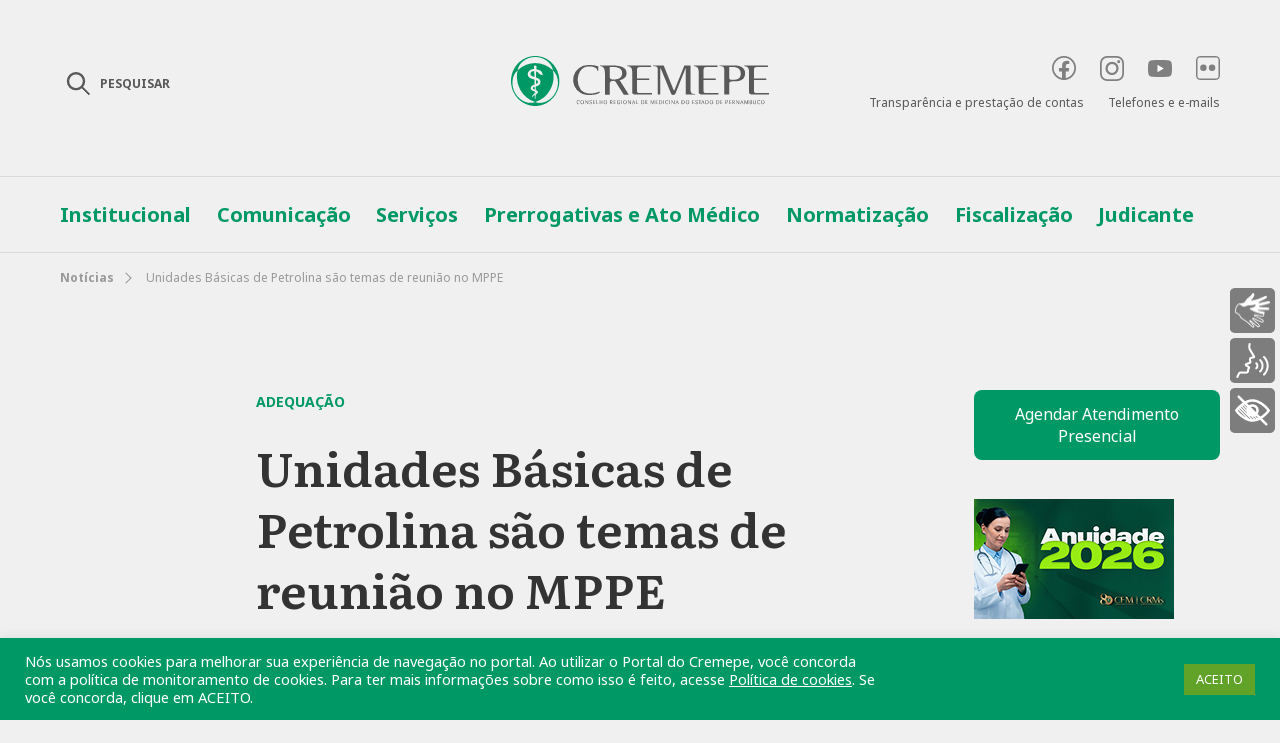

--- FILE ---
content_type: text/html; charset=UTF-8
request_url: https://www.cremepe.org.br/2018/09/14/unidades-basicas-de-petrolina-sao-temas-de-reuniao-no-mppe/
body_size: 157054
content:
<!DOCTYPE html>
<html dir="ltr" lang="pt-BR" prefix="og: https://ogp.me/ns#">
<head>
	<meta charset="UTF-8">
	<meta name="viewport" content="width=device-width, initial-scale=1.0">
	<!-- Global site tag (gtag.js) - Google Analytics -->
	<script async src="https://www.googletagmanager.com/gtag/js?id=UA-83881881-2"></script>
	<script>
	  window.dataLayer = window.dataLayer || [];
	  function gtag(){dataLayer.push(arguments);}
	  gtag('js', new Date());
	  gtag('config', 'UA-83881881-2');
	</script>
	<title>Unidades Básicas de Petrolina são temas de reunião no MPPE - Cremepe</title>

		<!-- All in One SEO 4.9.3 - aioseo.com -->
	<meta name="description" content="O Conselho Regional de Medicina de Pernambuco (Cremepe) e o Sindicato dos Médicos do Estado (Simepe) dão continuidade aos processos das Unidades Básicas de saúde de Petrolina. A promotora de Petrolina, Ana Cláudia Sena, convocou as entidades médicas e a secretária municipal de saúde, Magnilde Albuquerque, nesta quinta (13/09), para discutir ponto a ponto as" />
	<meta name="robots" content="max-image-preview:large" />
	<meta name="author" content="Joelli Azevedo"/>
	<link rel="canonical" href="https://www.cremepe.org.br/2018/09/14/unidades-basicas-de-petrolina-sao-temas-de-reuniao-no-mppe/" />
	<meta name="generator" content="All in One SEO (AIOSEO) 4.9.3" />
		<meta property="og:locale" content="pt_BR" />
		<meta property="og:site_name" content="Cremepe - Conselho Regional de Medicina do Estado de Pernambuco" />
		<meta property="og:type" content="article" />
		<meta property="og:title" content="Unidades Básicas de Petrolina são temas de reunião no MPPE - Cremepe" />
		<meta property="og:description" content="O Conselho Regional de Medicina de Pernambuco (Cremepe) e o Sindicato dos Médicos do Estado (Simepe) dão continuidade aos processos das Unidades Básicas de saúde de Petrolina. A promotora de Petrolina, Ana Cláudia Sena, convocou as entidades médicas e a secretária municipal de saúde, Magnilde Albuquerque, nesta quinta (13/09), para discutir ponto a ponto as" />
		<meta property="og:url" content="https://www.cremepe.org.br/2018/09/14/unidades-basicas-de-petrolina-sao-temas-de-reuniao-no-mppe/" />
		<meta property="article:published_time" content="2018-09-14T12:30:52+00:00" />
		<meta property="article:modified_time" content="2021-02-15T14:45:31+00:00" />
		<meta property="article:publisher" content="https://facebook.com/cremepe" />
		<meta name="twitter:card" content="summary" />
		<meta name="twitter:title" content="Unidades Básicas de Petrolina são temas de reunião no MPPE - Cremepe" />
		<meta name="twitter:description" content="O Conselho Regional de Medicina de Pernambuco (Cremepe) e o Sindicato dos Médicos do Estado (Simepe) dão continuidade aos processos das Unidades Básicas de saúde de Petrolina. A promotora de Petrolina, Ana Cláudia Sena, convocou as entidades médicas e a secretária municipal de saúde, Magnilde Albuquerque, nesta quinta (13/09), para discutir ponto a ponto as" />
		<meta name="twitter:image" content="https://www.cremepe.org.br/wp-content/uploads/2021/02/DSC1904.jpg" />
		<script type="application/ld+json" class="aioseo-schema">
			{"@context":"https:\/\/schema.org","@graph":[{"@type":"BlogPosting","@id":"https:\/\/www.cremepe.org.br\/2018\/09\/14\/unidades-basicas-de-petrolina-sao-temas-de-reuniao-no-mppe\/#blogposting","name":"Unidades B\u00e1sicas de Petrolina s\u00e3o temas de reuni\u00e3o no MPPE - Cremepe","headline":"Unidades B\u00e1sicas de Petrolina s\u00e3o temas de reuni\u00e3o no MPPE","author":{"@id":"https:\/\/www.cremepe.org.br\/author\/joelli\/#author"},"publisher":{"@id":"https:\/\/www.cremepe.org.br\/#organization"},"image":{"@type":"ImageObject","url":"http:\/\/www.cremepe.org.br\/wp-content\/uploads\/2018\/09\/WhatsApp-Image-2018-09-14-at-21.48.11-300x225.jpeg","@id":"https:\/\/www.cremepe.org.br\/2018\/09\/14\/unidades-basicas-de-petrolina-sao-temas-de-reuniao-no-mppe\/#articleImage"},"datePublished":"2018-09-14T12:30:52-03:00","dateModified":"2021-02-15T11:45:31-03:00","inLanguage":"pt-BR","mainEntityOfPage":{"@id":"https:\/\/www.cremepe.org.br\/2018\/09\/14\/unidades-basicas-de-petrolina-sao-temas-de-reuniao-no-mppe\/#webpage"},"isPartOf":{"@id":"https:\/\/www.cremepe.org.br\/2018\/09\/14\/unidades-basicas-de-petrolina-sao-temas-de-reuniao-no-mppe\/#webpage"},"articleSection":"Destaques, Not\u00edcias, Assist\u00eancia, ESF, Petrolina, UBS, unidade b\u00e1sica"},{"@type":"BreadcrumbList","@id":"https:\/\/www.cremepe.org.br\/2018\/09\/14\/unidades-basicas-de-petrolina-sao-temas-de-reuniao-no-mppe\/#breadcrumblist","itemListElement":[{"@type":"ListItem","@id":"https:\/\/www.cremepe.org.br#listItem","position":1,"name":"In\u00edcio","item":"https:\/\/www.cremepe.org.br","nextItem":{"@type":"ListItem","@id":"https:\/\/www.cremepe.org.br\/category\/noticias\/#listItem","name":"Not\u00edcias"}},{"@type":"ListItem","@id":"https:\/\/www.cremepe.org.br\/category\/noticias\/#listItem","position":2,"name":"Not\u00edcias","item":"https:\/\/www.cremepe.org.br\/category\/noticias\/","nextItem":{"@type":"ListItem","@id":"https:\/\/www.cremepe.org.br\/2018\/09\/14\/unidades-basicas-de-petrolina-sao-temas-de-reuniao-no-mppe\/#listItem","name":"Unidades B\u00e1sicas de Petrolina s\u00e3o temas de reuni\u00e3o no MPPE"},"previousItem":{"@type":"ListItem","@id":"https:\/\/www.cremepe.org.br#listItem","name":"In\u00edcio"}},{"@type":"ListItem","@id":"https:\/\/www.cremepe.org.br\/2018\/09\/14\/unidades-basicas-de-petrolina-sao-temas-de-reuniao-no-mppe\/#listItem","position":3,"name":"Unidades B\u00e1sicas de Petrolina s\u00e3o temas de reuni\u00e3o no MPPE","previousItem":{"@type":"ListItem","@id":"https:\/\/www.cremepe.org.br\/category\/noticias\/#listItem","name":"Not\u00edcias"}}]},{"@type":"Organization","@id":"https:\/\/www.cremepe.org.br\/#organization","name":"Cremepe","description":"Conselho Regional de Medicina do Estado de Pernambuco","url":"https:\/\/www.cremepe.org.br\/","logo":{"@type":"ImageObject","url":"https:\/\/www.cremepe.org.br\/wp-content\/uploads\/2021\/04\/logotipo-cremepe.png","@id":"https:\/\/www.cremepe.org.br\/2018\/09\/14\/unidades-basicas-de-petrolina-sao-temas-de-reuniao-no-mppe\/#organizationLogo","width":1077,"height":208},"image":{"@id":"https:\/\/www.cremepe.org.br\/2018\/09\/14\/unidades-basicas-de-petrolina-sao-temas-de-reuniao-no-mppe\/#organizationLogo"},"sameAs":["https:\/\/facebook.com\/cremepe","https:\/\/twitter.com\/crmpe","https:\/\/instagram.com\/cremepe","https:\/\/youtube.com\/cremepe","https:\/\/linkedin.com\/in\/cremepe"]},{"@type":"Person","@id":"https:\/\/www.cremepe.org.br\/author\/joelli\/#author","url":"https:\/\/www.cremepe.org.br\/author\/joelli\/","name":"Joelli Azevedo","image":{"@type":"ImageObject","@id":"https:\/\/www.cremepe.org.br\/2018\/09\/14\/unidades-basicas-de-petrolina-sao-temas-de-reuniao-no-mppe\/#authorImage","url":"https:\/\/secure.gravatar.com\/avatar\/dc1464ca524f6cd2f90ab6d47f954452e2fd088dab4de338f73b5e1b523068fe?s=96&d=mm&r=g","width":96,"height":96,"caption":"Joelli Azevedo"}},{"@type":"WebPage","@id":"https:\/\/www.cremepe.org.br\/2018\/09\/14\/unidades-basicas-de-petrolina-sao-temas-de-reuniao-no-mppe\/#webpage","url":"https:\/\/www.cremepe.org.br\/2018\/09\/14\/unidades-basicas-de-petrolina-sao-temas-de-reuniao-no-mppe\/","name":"Unidades B\u00e1sicas de Petrolina s\u00e3o temas de reuni\u00e3o no MPPE - Cremepe","description":"O Conselho Regional de Medicina de Pernambuco (Cremepe) e o Sindicato dos M\u00e9dicos do Estado (Simepe) d\u00e3o continuidade aos processos das Unidades B\u00e1sicas de sa\u00fade de Petrolina. A promotora de Petrolina, Ana Cl\u00e1udia Sena, convocou as entidades m\u00e9dicas e a secret\u00e1ria municipal de sa\u00fade, Magnilde Albuquerque, nesta quinta (13\/09), para discutir ponto a ponto as","inLanguage":"pt-BR","isPartOf":{"@id":"https:\/\/www.cremepe.org.br\/#website"},"breadcrumb":{"@id":"https:\/\/www.cremepe.org.br\/2018\/09\/14\/unidades-basicas-de-petrolina-sao-temas-de-reuniao-no-mppe\/#breadcrumblist"},"author":{"@id":"https:\/\/www.cremepe.org.br\/author\/joelli\/#author"},"creator":{"@id":"https:\/\/www.cremepe.org.br\/author\/joelli\/#author"},"datePublished":"2018-09-14T12:30:52-03:00","dateModified":"2021-02-15T11:45:31-03:00"},{"@type":"WebSite","@id":"https:\/\/www.cremepe.org.br\/#website","url":"https:\/\/www.cremepe.org.br\/","name":"Cremepe","description":"Conselho Regional de Medicina do Estado de Pernambuco","inLanguage":"pt-BR","publisher":{"@id":"https:\/\/www.cremepe.org.br\/#organization"}}]}
		</script>
		<!-- All in One SEO -->

<link rel='dns-prefetch' href='//static.addtoany.com' />
<link rel="alternate" type="application/rss+xml" title="Feed de comentários para Cremepe &raquo; Unidades Básicas de Petrolina são temas de reunião no MPPE" href="https://www.cremepe.org.br/2018/09/14/unidades-basicas-de-petrolina-sao-temas-de-reuniao-no-mppe/feed/" />
<link rel="alternate" title="oEmbed (JSON)" type="application/json+oembed" href="https://www.cremepe.org.br/wp-json/oembed/1.0/embed?url=https%3A%2F%2Fwww.cremepe.org.br%2F2018%2F09%2F14%2Funidades-basicas-de-petrolina-sao-temas-de-reuniao-no-mppe%2F" />
<link rel="alternate" title="oEmbed (XML)" type="text/xml+oembed" href="https://www.cremepe.org.br/wp-json/oembed/1.0/embed?url=https%3A%2F%2Fwww.cremepe.org.br%2F2018%2F09%2F14%2Funidades-basicas-de-petrolina-sao-temas-de-reuniao-no-mppe%2F&#038;format=xml" />
		<!-- This site uses the Google Analytics by MonsterInsights plugin v9.11.1 - Using Analytics tracking - https://www.monsterinsights.com/ -->
		<!-- Note: MonsterInsights is not currently configured on this site. The site owner needs to authenticate with Google Analytics in the MonsterInsights settings panel. -->
					<!-- No tracking code set -->
				<!-- / Google Analytics by MonsterInsights -->
		<style id='wp-img-auto-sizes-contain-inline-css' type='text/css'>
img:is([sizes=auto i],[sizes^="auto," i]){contain-intrinsic-size:3000px 1500px}
/*# sourceURL=wp-img-auto-sizes-contain-inline-css */
</style>
<style id='wp-emoji-styles-inline-css' type='text/css'>

	img.wp-smiley, img.emoji {
		display: inline !important;
		border: none !important;
		box-shadow: none !important;
		height: 1em !important;
		width: 1em !important;
		margin: 0 0.07em !important;
		vertical-align: -0.1em !important;
		background: none !important;
		padding: 0 !important;
	}
/*# sourceURL=wp-emoji-styles-inline-css */
</style>
<link rel='stylesheet' id='wp-block-library-css' href='https://www.cremepe.org.br/wp-includes/css/dist/block-library/style.min.css?ver=6.9' type='text/css' media='all' />
<style id='classic-theme-styles-inline-css' type='text/css'>
/*! This file is auto-generated */
.wp-block-button__link{color:#fff;background-color:#32373c;border-radius:9999px;box-shadow:none;text-decoration:none;padding:calc(.667em + 2px) calc(1.333em + 2px);font-size:1.125em}.wp-block-file__button{background:#32373c;color:#fff;text-decoration:none}
/*# sourceURL=/wp-includes/css/classic-themes.min.css */
</style>
<link rel='stylesheet' id='aioseo/css/src/vue/standalone/blocks/table-of-contents/global.scss-css' href='https://www.cremepe.org.br/wp-content/plugins/all-in-one-seo-pack/dist/Lite/assets/css/table-of-contents/global.e90f6d47.css?ver=4.9.3' type='text/css' media='all' />
<link rel='stylesheet' id='wp-components-css' href='https://www.cremepe.org.br/wp-includes/css/dist/components/style.min.css?ver=6.9' type='text/css' media='all' />
<link rel='stylesheet' id='wp-preferences-css' href='https://www.cremepe.org.br/wp-includes/css/dist/preferences/style.min.css?ver=6.9' type='text/css' media='all' />
<link rel='stylesheet' id='wp-block-editor-css' href='https://www.cremepe.org.br/wp-includes/css/dist/block-editor/style.min.css?ver=6.9' type='text/css' media='all' />
<link rel='stylesheet' id='popup-maker-block-library-style-css' href='https://www.cremepe.org.br/wp-content/plugins/popup-maker/dist/packages/block-library-style.css?ver=dbea705cfafe089d65f1' type='text/css' media='all' />
<style id='global-styles-inline-css' type='text/css'>
:root{--wp--preset--aspect-ratio--square: 1;--wp--preset--aspect-ratio--4-3: 4/3;--wp--preset--aspect-ratio--3-4: 3/4;--wp--preset--aspect-ratio--3-2: 3/2;--wp--preset--aspect-ratio--2-3: 2/3;--wp--preset--aspect-ratio--16-9: 16/9;--wp--preset--aspect-ratio--9-16: 9/16;--wp--preset--color--black: #000000;--wp--preset--color--cyan-bluish-gray: #abb8c3;--wp--preset--color--white: #ffffff;--wp--preset--color--pale-pink: #f78da7;--wp--preset--color--vivid-red: #cf2e2e;--wp--preset--color--luminous-vivid-orange: #ff6900;--wp--preset--color--luminous-vivid-amber: #fcb900;--wp--preset--color--light-green-cyan: #7bdcb5;--wp--preset--color--vivid-green-cyan: #00d084;--wp--preset--color--pale-cyan-blue: #8ed1fc;--wp--preset--color--vivid-cyan-blue: #0693e3;--wp--preset--color--vivid-purple: #9b51e0;--wp--preset--gradient--vivid-cyan-blue-to-vivid-purple: linear-gradient(135deg,rgb(6,147,227) 0%,rgb(155,81,224) 100%);--wp--preset--gradient--light-green-cyan-to-vivid-green-cyan: linear-gradient(135deg,rgb(122,220,180) 0%,rgb(0,208,130) 100%);--wp--preset--gradient--luminous-vivid-amber-to-luminous-vivid-orange: linear-gradient(135deg,rgb(252,185,0) 0%,rgb(255,105,0) 100%);--wp--preset--gradient--luminous-vivid-orange-to-vivid-red: linear-gradient(135deg,rgb(255,105,0) 0%,rgb(207,46,46) 100%);--wp--preset--gradient--very-light-gray-to-cyan-bluish-gray: linear-gradient(135deg,rgb(238,238,238) 0%,rgb(169,184,195) 100%);--wp--preset--gradient--cool-to-warm-spectrum: linear-gradient(135deg,rgb(74,234,220) 0%,rgb(151,120,209) 20%,rgb(207,42,186) 40%,rgb(238,44,130) 60%,rgb(251,105,98) 80%,rgb(254,248,76) 100%);--wp--preset--gradient--blush-light-purple: linear-gradient(135deg,rgb(255,206,236) 0%,rgb(152,150,240) 100%);--wp--preset--gradient--blush-bordeaux: linear-gradient(135deg,rgb(254,205,165) 0%,rgb(254,45,45) 50%,rgb(107,0,62) 100%);--wp--preset--gradient--luminous-dusk: linear-gradient(135deg,rgb(255,203,112) 0%,rgb(199,81,192) 50%,rgb(65,88,208) 100%);--wp--preset--gradient--pale-ocean: linear-gradient(135deg,rgb(255,245,203) 0%,rgb(182,227,212) 50%,rgb(51,167,181) 100%);--wp--preset--gradient--electric-grass: linear-gradient(135deg,rgb(202,248,128) 0%,rgb(113,206,126) 100%);--wp--preset--gradient--midnight: linear-gradient(135deg,rgb(2,3,129) 0%,rgb(40,116,252) 100%);--wp--preset--font-size--small: 13px;--wp--preset--font-size--medium: 20px;--wp--preset--font-size--large: 36px;--wp--preset--font-size--x-large: 42px;--wp--preset--spacing--20: 0.44rem;--wp--preset--spacing--30: 0.67rem;--wp--preset--spacing--40: 1rem;--wp--preset--spacing--50: 1.5rem;--wp--preset--spacing--60: 2.25rem;--wp--preset--spacing--70: 3.38rem;--wp--preset--spacing--80: 5.06rem;--wp--preset--shadow--natural: 6px 6px 9px rgba(0, 0, 0, 0.2);--wp--preset--shadow--deep: 12px 12px 50px rgba(0, 0, 0, 0.4);--wp--preset--shadow--sharp: 6px 6px 0px rgba(0, 0, 0, 0.2);--wp--preset--shadow--outlined: 6px 6px 0px -3px rgb(255, 255, 255), 6px 6px rgb(0, 0, 0);--wp--preset--shadow--crisp: 6px 6px 0px rgb(0, 0, 0);}:where(.is-layout-flex){gap: 0.5em;}:where(.is-layout-grid){gap: 0.5em;}body .is-layout-flex{display: flex;}.is-layout-flex{flex-wrap: wrap;align-items: center;}.is-layout-flex > :is(*, div){margin: 0;}body .is-layout-grid{display: grid;}.is-layout-grid > :is(*, div){margin: 0;}:where(.wp-block-columns.is-layout-flex){gap: 2em;}:where(.wp-block-columns.is-layout-grid){gap: 2em;}:where(.wp-block-post-template.is-layout-flex){gap: 1.25em;}:where(.wp-block-post-template.is-layout-grid){gap: 1.25em;}.has-black-color{color: var(--wp--preset--color--black) !important;}.has-cyan-bluish-gray-color{color: var(--wp--preset--color--cyan-bluish-gray) !important;}.has-white-color{color: var(--wp--preset--color--white) !important;}.has-pale-pink-color{color: var(--wp--preset--color--pale-pink) !important;}.has-vivid-red-color{color: var(--wp--preset--color--vivid-red) !important;}.has-luminous-vivid-orange-color{color: var(--wp--preset--color--luminous-vivid-orange) !important;}.has-luminous-vivid-amber-color{color: var(--wp--preset--color--luminous-vivid-amber) !important;}.has-light-green-cyan-color{color: var(--wp--preset--color--light-green-cyan) !important;}.has-vivid-green-cyan-color{color: var(--wp--preset--color--vivid-green-cyan) !important;}.has-pale-cyan-blue-color{color: var(--wp--preset--color--pale-cyan-blue) !important;}.has-vivid-cyan-blue-color{color: var(--wp--preset--color--vivid-cyan-blue) !important;}.has-vivid-purple-color{color: var(--wp--preset--color--vivid-purple) !important;}.has-black-background-color{background-color: var(--wp--preset--color--black) !important;}.has-cyan-bluish-gray-background-color{background-color: var(--wp--preset--color--cyan-bluish-gray) !important;}.has-white-background-color{background-color: var(--wp--preset--color--white) !important;}.has-pale-pink-background-color{background-color: var(--wp--preset--color--pale-pink) !important;}.has-vivid-red-background-color{background-color: var(--wp--preset--color--vivid-red) !important;}.has-luminous-vivid-orange-background-color{background-color: var(--wp--preset--color--luminous-vivid-orange) !important;}.has-luminous-vivid-amber-background-color{background-color: var(--wp--preset--color--luminous-vivid-amber) !important;}.has-light-green-cyan-background-color{background-color: var(--wp--preset--color--light-green-cyan) !important;}.has-vivid-green-cyan-background-color{background-color: var(--wp--preset--color--vivid-green-cyan) !important;}.has-pale-cyan-blue-background-color{background-color: var(--wp--preset--color--pale-cyan-blue) !important;}.has-vivid-cyan-blue-background-color{background-color: var(--wp--preset--color--vivid-cyan-blue) !important;}.has-vivid-purple-background-color{background-color: var(--wp--preset--color--vivid-purple) !important;}.has-black-border-color{border-color: var(--wp--preset--color--black) !important;}.has-cyan-bluish-gray-border-color{border-color: var(--wp--preset--color--cyan-bluish-gray) !important;}.has-white-border-color{border-color: var(--wp--preset--color--white) !important;}.has-pale-pink-border-color{border-color: var(--wp--preset--color--pale-pink) !important;}.has-vivid-red-border-color{border-color: var(--wp--preset--color--vivid-red) !important;}.has-luminous-vivid-orange-border-color{border-color: var(--wp--preset--color--luminous-vivid-orange) !important;}.has-luminous-vivid-amber-border-color{border-color: var(--wp--preset--color--luminous-vivid-amber) !important;}.has-light-green-cyan-border-color{border-color: var(--wp--preset--color--light-green-cyan) !important;}.has-vivid-green-cyan-border-color{border-color: var(--wp--preset--color--vivid-green-cyan) !important;}.has-pale-cyan-blue-border-color{border-color: var(--wp--preset--color--pale-cyan-blue) !important;}.has-vivid-cyan-blue-border-color{border-color: var(--wp--preset--color--vivid-cyan-blue) !important;}.has-vivid-purple-border-color{border-color: var(--wp--preset--color--vivid-purple) !important;}.has-vivid-cyan-blue-to-vivid-purple-gradient-background{background: var(--wp--preset--gradient--vivid-cyan-blue-to-vivid-purple) !important;}.has-light-green-cyan-to-vivid-green-cyan-gradient-background{background: var(--wp--preset--gradient--light-green-cyan-to-vivid-green-cyan) !important;}.has-luminous-vivid-amber-to-luminous-vivid-orange-gradient-background{background: var(--wp--preset--gradient--luminous-vivid-amber-to-luminous-vivid-orange) !important;}.has-luminous-vivid-orange-to-vivid-red-gradient-background{background: var(--wp--preset--gradient--luminous-vivid-orange-to-vivid-red) !important;}.has-very-light-gray-to-cyan-bluish-gray-gradient-background{background: var(--wp--preset--gradient--very-light-gray-to-cyan-bluish-gray) !important;}.has-cool-to-warm-spectrum-gradient-background{background: var(--wp--preset--gradient--cool-to-warm-spectrum) !important;}.has-blush-light-purple-gradient-background{background: var(--wp--preset--gradient--blush-light-purple) !important;}.has-blush-bordeaux-gradient-background{background: var(--wp--preset--gradient--blush-bordeaux) !important;}.has-luminous-dusk-gradient-background{background: var(--wp--preset--gradient--luminous-dusk) !important;}.has-pale-ocean-gradient-background{background: var(--wp--preset--gradient--pale-ocean) !important;}.has-electric-grass-gradient-background{background: var(--wp--preset--gradient--electric-grass) !important;}.has-midnight-gradient-background{background: var(--wp--preset--gradient--midnight) !important;}.has-small-font-size{font-size: var(--wp--preset--font-size--small) !important;}.has-medium-font-size{font-size: var(--wp--preset--font-size--medium) !important;}.has-large-font-size{font-size: var(--wp--preset--font-size--large) !important;}.has-x-large-font-size{font-size: var(--wp--preset--font-size--x-large) !important;}
:where(.wp-block-post-template.is-layout-flex){gap: 1.25em;}:where(.wp-block-post-template.is-layout-grid){gap: 1.25em;}
:where(.wp-block-term-template.is-layout-flex){gap: 1.25em;}:where(.wp-block-term-template.is-layout-grid){gap: 1.25em;}
:where(.wp-block-columns.is-layout-flex){gap: 2em;}:where(.wp-block-columns.is-layout-grid){gap: 2em;}
:root :where(.wp-block-pullquote){font-size: 1.5em;line-height: 1.6;}
/*# sourceURL=global-styles-inline-css */
</style>
<link rel='stylesheet' id='cookie-law-info-css' href='https://www.cremepe.org.br/wp-content/plugins/cookie-law-info/legacy/public/css/cookie-law-info-public.css?ver=3.3.9.1' type='text/css' media='all' />
<link rel='stylesheet' id='cookie-law-info-gdpr-css' href='https://www.cremepe.org.br/wp-content/plugins/cookie-law-info/legacy/public/css/cookie-law-info-gdpr.css?ver=3.3.9.1' type='text/css' media='all' />
<link rel='stylesheet' id='searchandfilter-css' href='https://www.cremepe.org.br/wp-content/plugins/search-filter/style.css?ver=1' type='text/css' media='all' />
<link rel='stylesheet' id='all-style-css' href='https://www.cremepe.org.br/wp-content/themes/cremepe/assets/css/all-style.css?ver=1191' type='text/css' media='all' />
<link rel='stylesheet' id='popup-css' href='https://www.cremepe.org.br/wp-content/themes/cremepe/assets/css/popup.css?ver=1191' type='text/css' media='all' />
<link rel='stylesheet' id='custom-style-css' href='https://www.cremepe.org.br/wp-content/themes/cremepe/style.css?ver=1191' type='text/css' media='' />
<link rel='stylesheet' id='slb_core-css' href='https://www.cremepe.org.br/wp-content/plugins/simple-lightbox/client/css/app.css?ver=2.9.4' type='text/css' media='all' />
<link rel='stylesheet' id='addtoany-css' href='https://www.cremepe.org.br/wp-content/plugins/add-to-any/addtoany.min.css?ver=1.16' type='text/css' media='all' />
<style id='addtoany-inline-css' type='text/css'>
.addtoany_list {opacity:.15;margin-top:16px;transition: all .2s;}
.a2a_s__default {border-radius:16px !important;}

.a2a_s_whatsapp {background:transparent !important;}
.a2a_s_whatsapp svg path {fill:#999999 !important;}
.a2a_s_facebook {background:#999999 !important;width:26px !important;height:26px !important;}
.a2a_s_email {background:transparent !important;}
.a2a_s_email svg path {fill:#999999 !important;}
.a2a_s_a2a {background:transparent !important;}
.a2a_s_a2a svg g {fill:#999999 !important;}

/* Hover */
.share-contain:hover .addtoany_list {opacity:1;}
.share-contain:hover .a2a_s_whatsapp svg path {fill:#29B53F !important;}
.share-contain:hover .a2a_s_facebook {background:#1877F2 !important;}
.share-contain:hover .a2a_s_email svg path {fill:#333 !important;}
.share-contain:hover .a2a_s_a2a svg g {fill:#333333 !important;}
/*# sourceURL=addtoany-inline-css */
</style>
<script type="text/javascript" id="addtoany-core-js-before">
/* <![CDATA[ */
window.a2a_config=window.a2a_config||{};a2a_config.callbacks=[];a2a_config.overlays=[];a2a_config.templates={};a2a_localize = {
	Share: "Share",
	Save: "Save",
	Subscribe: "Subscribe",
	Email: "Email",
	Bookmark: "Bookmark",
	ShowAll: "Show all",
	ShowLess: "Show less",
	FindServices: "Find service(s)",
	FindAnyServiceToAddTo: "Instantly find any service to add to",
	PoweredBy: "Powered by",
	ShareViaEmail: "Share via email",
	SubscribeViaEmail: "Subscribe via email",
	BookmarkInYourBrowser: "Bookmark in your browser",
	BookmarkInstructions: "Press Ctrl+D or \u2318+D to bookmark this page",
	AddToYourFavorites: "Add to your favorites",
	SendFromWebOrProgram: "Send from any email address or email program",
	EmailProgram: "Email program",
	More: "More&#8230;",
	ThanksForSharing: "Thanks for sharing!",
	ThanksForFollowing: "Thanks for following!"
};


//# sourceURL=addtoany-core-js-before
/* ]]> */
</script>
<script type="text/javascript" defer src="https://static.addtoany.com/menu/page.js" id="addtoany-core-js"></script>
<script type="text/javascript" src="https://www.cremepe.org.br/wp-includes/js/jquery/jquery.min.js?ver=3.7.1" id="jquery-core-js"></script>
<script type="text/javascript" src="https://www.cremepe.org.br/wp-includes/js/jquery/jquery-migrate.min.js?ver=3.4.1" id="jquery-migrate-js"></script>
<script type="text/javascript" defer src="https://www.cremepe.org.br/wp-content/plugins/add-to-any/addtoany.min.js?ver=1.1" id="addtoany-jquery-js"></script>
<script type="text/javascript" id="cookie-law-info-js-extra">
/* <![CDATA[ */
var Cli_Data = {"nn_cookie_ids":[],"cookielist":[],"non_necessary_cookies":[],"ccpaEnabled":"","ccpaRegionBased":"","ccpaBarEnabled":"","strictlyEnabled":["necessary","obligatoire"],"ccpaType":"gdpr","js_blocking":"1","custom_integration":"","triggerDomRefresh":"","secure_cookies":""};
var cli_cookiebar_settings = {"animate_speed_hide":"500","animate_speed_show":"500","background":"#009966","border":"#b1a6a6c2","border_on":"","button_1_button_colour":"#61a229","button_1_button_hover":"#4e8221","button_1_link_colour":"#fff","button_1_as_button":"1","button_1_new_win":"","button_2_button_colour":"#333","button_2_button_hover":"#292929","button_2_link_colour":"#ffffff","button_2_as_button":"","button_2_hidebar":"","button_3_button_colour":"#dedfe0","button_3_button_hover":"#b2b2b3","button_3_link_colour":"#333333","button_3_as_button":"1","button_3_new_win":"","button_4_button_colour":"#dedfe0","button_4_button_hover":"#b2b2b3","button_4_link_colour":"#333333","button_4_as_button":"1","button_7_button_colour":"#61a229","button_7_button_hover":"#4e8221","button_7_link_colour":"#fff","button_7_as_button":"1","button_7_new_win":"","font_family":"inherit","header_fix":"","notify_animate_hide":"1","notify_animate_show":"","notify_div_id":"#cookie-law-info-bar","notify_position_horizontal":"right","notify_position_vertical":"bottom","scroll_close":"","scroll_close_reload":"","accept_close_reload":"","reject_close_reload":"","showagain_tab":"","showagain_background":"#fff","showagain_border":"#000","showagain_div_id":"#cookie-law-info-again","showagain_x_position":"100px","text":"#ffffff","show_once_yn":"","show_once":"10000","logging_on":"","as_popup":"","popup_overlay":"1","bar_heading_text":"","cookie_bar_as":"banner","popup_showagain_position":"bottom-right","widget_position":"left"};
var log_object = {"ajax_url":"https://www.cremepe.org.br/wp-admin/admin-ajax.php"};
//# sourceURL=cookie-law-info-js-extra
/* ]]> */
</script>
<script type="text/javascript" src="https://www.cremepe.org.br/wp-content/plugins/cookie-law-info/legacy/public/js/cookie-law-info-public.js?ver=3.3.9.1" id="cookie-law-info-js"></script>
<script type="text/javascript" src="https://www.cremepe.org.br/wp-content/plugins/itro-popup/scripts/itro-scripts.js?ver=6.9" id="itro-scripts-js"></script>
<link rel="https://api.w.org/" href="https://www.cremepe.org.br/wp-json/" /><link rel="alternate" title="JSON" type="application/json" href="https://www.cremepe.org.br/wp-json/wp/v2/posts/151531" /><link rel="EditURI" type="application/rsd+xml" title="RSD" href="https://www.cremepe.org.br/xmlrpc.php?rsd" />
<meta name="generator" content="WordPress 6.9" />
<link rel='shortlink' href='https://www.cremepe.org.br/?p=151531' />

			<!-- Global site tag (gtag.js) - Google Analytics -->
			<script async src="https://www.googletagmanager.com/gtag/js?id=UA-83881881-2"></script>
			<script>
				window.dataLayer = window.dataLayer || [];
				function gtag(){dataLayer.push(arguments);}
				gtag('js', new Date());
				gtag( 'config', 'UA-83881881-2' );
			</script>

			<meta name="generator" content="Elementor 3.34.2; features: additional_custom_breakpoints; settings: css_print_method-external, google_font-enabled, font_display-auto">
			<style>
				.e-con.e-parent:nth-of-type(n+4):not(.e-lazyloaded):not(.e-no-lazyload),
				.e-con.e-parent:nth-of-type(n+4):not(.e-lazyloaded):not(.e-no-lazyload) * {
					background-image: none !important;
				}
				@media screen and (max-height: 1024px) {
					.e-con.e-parent:nth-of-type(n+3):not(.e-lazyloaded):not(.e-no-lazyload),
					.e-con.e-parent:nth-of-type(n+3):not(.e-lazyloaded):not(.e-no-lazyload) * {
						background-image: none !important;
					}
				}
				@media screen and (max-height: 640px) {
					.e-con.e-parent:nth-of-type(n+2):not(.e-lazyloaded):not(.e-no-lazyload),
					.e-con.e-parent:nth-of-type(n+2):not(.e-lazyloaded):not(.e-no-lazyload) * {
						background-image: none !important;
					}
				}
			</style>
			<link rel="icon" href="https://www.cremepe.org.br/wp-content/uploads/2021/02/cropped-favicon-cremepe-32x32.png" sizes="32x32" />
<link rel="icon" href="https://www.cremepe.org.br/wp-content/uploads/2021/02/cropped-favicon-cremepe-192x192.png" sizes="192x192" />
<link rel="apple-touch-icon" href="https://www.cremepe.org.br/wp-content/uploads/2021/02/cropped-favicon-cremepe-180x180.png" />
<meta name="msapplication-TileImage" content="https://www.cremepe.org.br/wp-content/uploads/2021/02/cropped-favicon-cremepe-270x270.png" />
		<style type="text/css" id="wp-custom-css">
			.bannerServicos {
		display: flex;
		justify-content: center;
		width: 100%;
		padding-top: 15px;
		padding-bottom: 30px;
}
.aligncenter {text-align:center;}
.icon-prescricao-eletronica {
	font-size:45px;
}

.icon-certificado-digital{
	font-size:45px;
 }
.hide-mobile__view-desktop{
	display:none;
}
.view-mobile__hide-desktop{
	display:block;
}

#rybena-sidebar .options button .ryb-label,
#rybena-sidebar .options button{
background:#7d7d7d !important;
}

.colaborador {
    padding: 20px;
}

.colaborador ul#idColaborador {
    display: inline-block;
    vertical-align: top;
    margin: 0px;
    list-style: none;
    width: 75%;
    padding: 0px;
    font-size: 1em;
}

.boletoFalso {
	padding: 20px;
  display: inline-block;
	width: 97%;
  font-size: 1em;
}

.boletoFalso #quebra_linha {
  word-wrap: break-word;
  word-break: break-all;
  white-space: normal;
}

.boletoFalso .img-container-boleto {
	min-width: 80px;
  text-align: center;
  display: block;
}

li#dadoFunc {
		padding-top: 0px;  
		padding-bottom: 10px;
}

.fotoColaborador {
    width: 20%;
	  min-width: 150px;
    margin-right: 10px;
	  margin-bottom: 10px;
}

@media (min-width: 1160px){
	.hide-mobile__view-desktop{
		display:block;
	}
	.view-mobile__hide-desktop{
		display:none;
	}

}

@media (max-width: 768px) {

	.colaborador ul#idColaborador {
		font-size: 0.8em;
	}

	
	/*.aside__horizontal-contain {
		display: none;
    align-items: center;
	}
	
	.aside__horizontal-contain .aside__horizontal {
		flex-direction: column;
		width: 100%;
	}
	
	.aside__horizontal-contain .aside__horizontal li {
		margin-bottom: 30px;
		margin-right: 0px;
	}*/
	
	.list-serv__group {
		grid-template-columns:repeat(2, auto);
		grid-gap: 15px;
		margin-left: auto;
    margin-right: auto;
    max-width: 85%;
		
		overflow-x: hidden;
	}
	
	.list-serv__group .list-serv__link {
		margin: auto;
	}
	
	.list-short__group {
		flex-direction: column;
	}
	
	.list-short__group .list-short__i {
		margin-right: 0;
		margin-bottom: 24px;
	}
	
	.list-short__contain {
		width: 100%;
	}
	
	.list-short__contain .list-short__i {
		width: 100%;
		margin-bottom: 24px;
	}
}		</style>
		<style id="stylist">
/*
	The following CSS generated by Stylist Plugin.
	http://stylistwp.com
*/

</style></head>
<body class="wp-singular post-template-default single single-post postid-151531 single-format-standard wp-custom-logo wp-theme-cremepe elementor-default elementor-kit-186451">
	<!-- Header -->
<header class="header ">
	<div class="header__contain no-menu-hamburguer">
		<div class="header__menu-contain">
			<a class="menu__btn header__menu-trigger" href="javascript:void(0)">
				<div class="menu__ico"><span></span></div>
				<span class="menu__title">Menu</span>
			</a>
		</div>
		
		<div class="header__logo">
			<a href="https://www.cremepe.org.br" title="ir para página principal"><!-- logocremepe --><svg width="258.54" height="49.959" viewBox="0 0 258.54 49.959"><path fill="#009965" class="simbol-cremepe" d="M59.2,47.19c0,1.675,1.905,2.3,4.04,2.956-.066-2.529-.1-4.664-.131-5.847C61.466,44.333,59.2,44.924,59.2,47.19Z" transform="translate(-39.755 -29.245)"/><path fill="#009965" class="simbol-cremepe" d="M78.068,72.738c0-.755-.493-1.314-2.069-1.938-.033,1.281-.066,2.628-.1,3.974C77.247,74.216,78.068,73.592,78.068,72.738Z" transform="translate(-50.97 -46.772)"/><path fill="#009965" class="simbol-cremepe" d="M75.333,105.7c0,.361,0,.69-.033,1.018C75.826,106.455,76.253,106.16,75.333,105.7Z" transform="translate(-50.567 -69.9)"/><path fill="#009965" class="simbol-cremepe" d="M66.5,91.945c0,.624.854.985,1.872,1.347-.033-.887-.033-1.839-.066-2.792C67.321,90.763,66.5,91.124,66.5,91.945Z" transform="translate(-44.657 -59.812)"/><path fill="#009965" class="simbol-cremepe" d="M24.241,0C10.839,0,0,11.17,0,24.98c0,13.776,10.839,24.98,24.241,24.98,13.368,0,24.241-11.17,24.241-24.98S37.609,0,24.241,0Zm0,.982c9.1,0,16.686,6.126,17.737,13.37a25.094,25.094,0,0,0-35.343,0C7.686,7.108,15.142.982,24.241.982ZM29.5,25.454c.23,2.911-1.872,4.1-3.449,4.637a10.108,10.108,0,0,1-1.182.3c-.033,1.219-.066,2.437-.066,3.554,1.051.44,2,.948,2.135,1.862a2.255,2.255,0,0,1-1.642,2.369c-.164.068-.361.135-.591.237-.033,1.963-.066,3.249-.066,3.351,0,.474.164,1.32-.361,1.32s-.361-.846-.361-1.32c0-.1-.033-1.219-.066-2.911a7.145,7.145,0,0,0-2.89,2.606c-.2-2.166,2.069-3.656,2.858-4.129,0-.609-.033-1.252-.033-1.963-.164-.068-.328-.1-.526-.169-3.843-1.151-3.547-2.4-3.547-3.148,0-1.252,1.018-2.437,3.416-3.283.164-.068.328-.1.493-.169-.033-1.726-.066-3.486-.1-5.111q-.838-.254-1.872-.508c-4.763-1.219-4.828-3.791-4.828-4.739,0-.982.164-2.369,2.1-3.994a6.971,6.971,0,0,1,4.3-1.32,12.293,12.293,0,0,1-.328-1.963,1.366,1.366,0,0,1,1.314-1.455,1.392,1.392,0,0,1,1.445,1.455,15.753,15.753,0,0,1-.361,2.166,11.022,11.022,0,0,1,2.1.711,9.961,9.961,0,0,0,1.971.711c1.15.372,2.825,3.859,2.2,4.5-.558.575-3.744-1.388-4.27-2.369a2.952,2.952,0,0,0-2.1-1.388c-.033,1.32-.066,3.588-.131,6.194C27.262,22.2,29.3,23.152,29.5,25.454ZM24.175,45.965c-6.635,2.674-15.6-.948-20.1-9.105C-.46,28.7,1.051,18.887,6.635,14.351A27.155,27.155,0,0,0,9.263,33.78,25.714,25.714,0,0,0,24.175,45.965,25.663,25.663,0,0,0,39.153,33.882a26.937,26.937,0,0,0,2.759-19.395C47.5,19.056,48.875,28.872,44.31,37S30.81,48.673,24.175,45.965Z"/><g transform="translate(62.218 9.018)"><path fill="#595959" class="logotipo-cremepe" d="M196.363,134.887a1.311,1.311,0,0,0-.1-.131.872.872,0,0,0-.69-.361.814.814,0,0,0-.526.164,1.453,1.453,0,0,0-.591,1.38,2.1,2.1,0,0,0,.526,1.478,1.179,1.179,0,0,0,.788.3,1.288,1.288,0,0,0,.788-.263l.033-.033a.229.229,0,0,1,.131-.066.141.141,0,0,1,.131.131c0,.066-.033.131-.131.23a1.683,1.683,0,0,1-1.051.361,1.619,1.619,0,0,1-1.281-.558A2.3,2.3,0,0,1,193.9,136a2.624,2.624,0,0,1,.066-.624,1.663,1.663,0,0,1,1.084-1.281,1.788,1.788,0,0,1,.624-.1,2.244,2.244,0,0,1,.394.033,1.761,1.761,0,0,1,.723.394.726.726,0,0,1,.164.361.242.242,0,0,1-.263.263.251.251,0,0,1-.23-.131Z" transform="translate(-190.32 -98.953)"/><path fill="#595959" class="logotipo-cremepe" d="M208.916,136.861a1.714,1.714,0,0,1-1.642,1.38,1.571,1.571,0,0,1-1.182-.493,2.22,2.22,0,0,1-.591-1.544,2.343,2.343,0,0,1,.525-1.511,1.738,1.738,0,0,1,.558-.394,2.52,2.52,0,0,1,.657-.1,1.547,1.547,0,0,1,1.018.328,2.22,2.22,0,0,1,.723,1.577,1.653,1.653,0,0,1-.066.755m-.723-1.774a1.2,1.2,0,0,0-.953-.591,1.231,1.231,0,0,0-.558.164,1.616,1.616,0,0,0-.624,1.478,1.849,1.849,0,0,0,.558,1.478,1.105,1.105,0,0,0,.624.23,1.043,1.043,0,0,0,.657-.263,1.978,1.978,0,0,0,.526-1.511,2.007,2.007,0,0,0-.23-.985" transform="translate(-198.11 -99.087)"/><path fill="#595959" class="logotipo-cremepe" d="M222.528,134.5c0-.1,0-.1.1-.1h.23c.066,0,.1,0,.1.1v3.679c0,.1-.033.1-.1.1h-.164c-.1,0-.1,0-.164-.066l-2.2-3.022v3.022c0,.066,0,.1-.1.1H220c-.1,0-.1-.033-.1-.1v-3.679c0-.066,0-.1.1-.1h.329c.066,0,.066,0,.131.1l2.069,2.858Z" transform="translate(-207.78 -99.222)"/><path fill="#595959" class="logotipo-cremepe" d="M233.788,136.169a1.151,1.151,0,0,1-.755-1.018,1.024,1.024,0,0,1,.1-.46,1.09,1.09,0,0,1,1.051-.591,1.406,1.406,0,0,1,.69.164,1.934,1.934,0,0,1,.2.131.519.519,0,0,1,.2.361.254.254,0,0,1-.23.263.305.305,0,0,1-.23-.131l-.033-.066a.7.7,0,0,0-.624-.394.74.74,0,0,0-.23.033.573.573,0,0,0-.394.558.669.669,0,0,0,.2.46,2.47,2.47,0,0,0,.558.328l.3.131a2.979,2.979,0,0,1,.361.2,1.057,1.057,0,0,1,.493.92,1.416,1.416,0,0,1-.1.493,1.224,1.224,0,0,1-1.117.591,1.3,1.3,0,0,1-1.051-.427.606.606,0,0,1-.164-.394.259.259,0,0,1,.263-.263.341.341,0,0,1,.263.164l.033.1a.748.748,0,0,0,1.182.361.668.668,0,0,0,.2-.46.769.769,0,0,0-.23-.526,1.925,1.925,0,0,0-.558-.328Z" transform="translate(-216.577 -99.02)"/><path fill="#595959" class="logotipo-cremepe" d="M244.726,137.915H246.2c.066,0,.1,0,.1.1v.164c0,.1-.033.1-.1.1H244.3c-.1,0-.1,0-.1-.1v-3.646c0-.1,0-.131.1-.131H246.2c.066,0,.1,0,.1.1v.164a.087.087,0,0,1-.1.1h-1.478v1.314h1.248c.033,0,.1-.033.1.1v.164c0,.1-.033.1-.1.1h-1.248Z" transform="translate(-224.098 -99.222)"/><path fill="#595959" class="logotipo-cremepe" d="M256.4,137.915c.1,0,.1.033.1.1v.164c0,.1-.033.1-.1.1h-1.9a.087.087,0,0,1-.1-.1V134.5c0-.066,0-.1.1-.1h.328c.1,0,.1,0,.1.1v3.416Z" transform="translate(-230.948 -99.222)"/><path fill="#595959" class="logotipo-cremepe" d="M264.726,136.437v1.741c0,.1,0,.1-.1.1H264.3c-.033,0-.1,0-.1-.1V134.5a.087.087,0,0,1,.1-.1h.329c.066,0,.1,0,.1.1v1.577h1.609V134.5c0-.066,0-.1.1-.1h.328c.1,0,.1,0,.1.1v3.679c0,.1-.033.1-.1.1h-.328c-.1,0-.1-.033-.1-.1v-1.741Z" transform="translate(-237.529 -99.222)"/><path fill="#595959" class="logotipo-cremepe" d="M279.516,136.861a1.714,1.714,0,0,1-1.642,1.38,1.571,1.571,0,0,1-1.182-.493,2.219,2.219,0,0,1-.591-1.544,2.343,2.343,0,0,1,.526-1.511,1.736,1.736,0,0,1,.558-.394,2.52,2.52,0,0,1,.657-.1,1.547,1.547,0,0,1,1.018.328,2.22,2.22,0,0,1,.723,1.577,1.653,1.653,0,0,1-.066.755m-.723-1.774a1.143,1.143,0,0,0-.953-.591,1.231,1.231,0,0,0-.558.164,1.616,1.616,0,0,0-.624,1.478,1.85,1.85,0,0,0,.558,1.478.957.957,0,0,0,1.281-.033,1.978,1.978,0,0,0,.525-1.511,2,2,0,0,0-.23-.985" transform="translate(-245.52 -99.087)"/><path fill="#595959" class="logotipo-cremepe" d="M298.4,137.977a.121.121,0,0,1,.033.1c0,.066-.033.066-.1.066h-.394c-.1,0-.1,0-.164-.1l-.92-1.478a.358.358,0,0,0-.3-.2.1.1,0,0,0-.066.033c-.066.033-.066.1-.066.164v1.445c0,.066,0,.1-.1.1H296c-.066,0-.1,0-.1-.1v-3.646c0-.033.066-.066.164-.1a3.47,3.47,0,0,1,.755-.066,1.365,1.365,0,0,1,1.215.46.951.951,0,0,1,.164.591.856.856,0,0,1-.23.624,1.431,1.431,0,0,1-.722.427Zm-1.938-1.839a2.211,2.211,0,0,0,.657-.033.762.762,0,0,0,.591-.755.846.846,0,0,0-.1-.427c-.164-.328-.493-.361-.821-.361-.164,0-.263.033-.361.033Z" transform="translate(-258.816 -99.087)"/><path fill="#595959" class="logotipo-cremepe" d="M307.625,137.915H309.1c.066,0,.1,0,.1.1v.164c0,.1-.033.1-.1.1H307.2c-.1,0-.1,0-.1-.1v-3.646c0-.1,0-.131.1-.131H309.1c.066,0,.1,0,.1.1v.164c0,.066,0,.1-.1.1h-1.478v1.314h1.248c.033,0,.1-.033.1.1v.164c0,.1-.033.1-.1.1h-1.248Z" transform="translate(-266.338 -99.222)"/><path fill="#595959" class="logotipo-cremepe" d="M318.505,136.465c-.1,0-.1,0-.1-.1v-.131c0-.1.033-.1.1-.1h1.182c.1,0,.1.033.1.131v1.248c0,.1-.033.164-.164.3a1.728,1.728,0,0,1-1.117.328,2.08,2.08,0,0,1-.821-.164A1.931,1.931,0,0,1,316.6,136.1a2.054,2.054,0,0,1,.723-1.642,1.746,1.746,0,0,1,1.117-.361,1.554,1.554,0,0,1,1.15.427.616.616,0,0,1,.23.427.259.259,0,0,1-.263.263c-.164,0-.23-.131-.3-.23l-.033-.066a.909.909,0,0,0-.821-.46,1.318,1.318,0,0,0-.526.131,1.681,1.681,0,0,0-.69,1.445,1.964,1.964,0,0,0,.493,1.412,1.156,1.156,0,0,0,.854.328.817.817,0,0,0,.657-.23c.066-.066.066-.131.066-.3v-.788Z" transform="translate(-272.717 -99.02)"/><path fill="#595959" class="logotipo-cremepe" d="M330.7,138.343c-.066,0-.1,0-.1-.1V134.6c0-.066,0-.1.1-.1h.329c.1,0,.1.033.1.1v3.646q0,.148-.1.1Z" transform="translate(-282.119 -99.289)"/><path fill="#595959" class="logotipo-cremepe" d="M339.316,136.861a1.714,1.714,0,0,1-1.642,1.38,1.571,1.571,0,0,1-1.183-.493,2.219,2.219,0,0,1-.591-1.544,2.343,2.343,0,0,1,.525-1.511,1.739,1.739,0,0,1,.559-.394,2.291,2.291,0,0,1,.657-.1,1.548,1.548,0,0,1,1.018.328,2.221,2.221,0,0,1,.723,1.577,1.652,1.652,0,0,1-.066.755m-.723-1.774a1.131,1.131,0,0,0-.92-.591,1.231,1.231,0,0,0-.558.164,1.615,1.615,0,0,0-.624,1.478,1.849,1.849,0,0,0,.558,1.478,1.106,1.106,0,0,0,.624.23,1.043,1.043,0,0,0,.657-.263,1.978,1.978,0,0,0,.526-1.511,2.707,2.707,0,0,0-.263-.985" transform="translate(-285.678 -99.087)"/><path fill="#595959" class="logotipo-cremepe" d="M352.828,134.5c0-.1,0-.1.1-.1h.23c.066,0,.1,0,.1.1v3.679c0,.1-.033.1-.1.1h-.164c-.1,0-.1,0-.164-.066l-2.2-3.022v3.022c0,.066,0,.1-.1.1h-.23a.087.087,0,0,1-.1-.1v-3.679c0-.066,0-.1.1-.1h.329c.066,0,.066,0,.131.1l2.069,2.858Z" transform="translate(-295.281 -99.222)"/><path fill="#595959" class="logotipo-cremepe" d="M363.618,136.832l-.526,1.445c-.033.066-.033.1-.131.1H362.7s-.1.033-.1-.033a.121.121,0,0,1,.033-.1l1.413-3.679c.033-.066.033-.066.1-.066h.2c.066,0,.066,0,.1.066l1.412,3.679c0,.033.033.033.033.066s-.033.033-.066.033h-.394c-.1,0-.1-.033-.131-.066l-.558-1.445Zm.591-1.642-.46,1.314h.952Z" transform="translate(-303.608 -99.289)"/><path fill="#595959" class="logotipo-cremepe" d="M377.871,137.915c.1,0,.1.033.1.1v.164c0,.1-.033.1-.1.1H376a.087.087,0,0,1-.1-.1V134.5c0-.066,0-.1.1-.1h.328c.1,0,.1,0,.1.1v3.416Z" transform="translate(-312.539 -99.222)"/><path fill="#595959" class="logotipo-cremepe" d="M391.1,134.463c0-.066,0-.1.033-.131a2.575,2.575,0,0,1,.92-.131,2.026,2.026,0,0,1,1.478.493,1.864,1.864,0,0,1,.657,1.511,1.986,1.986,0,0,1-.263,1.051,2.213,2.213,0,0,1-2.036.92,5.012,5.012,0,0,1-.591-.033c-.164-.033-.2-.033-.2-.131Zm.526,3.35c.1,0,.2.033.3.033A1.492,1.492,0,0,0,393.6,136.2a1.709,1.709,0,0,0-.361-1.117,1.591,1.591,0,0,0-.591-.427,2.114,2.114,0,0,0-.69-.1c-.164,0-.3.033-.361.033v3.219Z" transform="translate(-322.747 -99.087)"/><path fill="#595959" class="logotipo-cremepe" d="M404.826,137.915H406.3c.1,0,.1,0,.1.1v.164c0,.1-.033.1-.1.1H404.4c-.1,0-.1,0-.1-.1v-3.646c0-.1,0-.131.1-.131H406.3c.066,0,.1,0,.1.1v.164c0,.066,0,.1-.1.1h-1.478v1.314h1.248c.033,0,.1-.033.1.1v.164c0,.1-.033.1-.1.1h-1.248Z" transform="translate(-331.611 -99.222)"/><path fill="#595959" class="logotipo-cremepe" d="M421.6,138.245c-.033.1-.033.131-.131.131-.066,0-.066-.033-.132-.131l-1.215-2.956v2.989c0,.066,0,.1-.1.1h-.23c-.1,0-.1-.033-.1-.1V134.6a.087.087,0,0,1,.1-.1h.394c.1,0,.1.033.131.1l1.215,2.858,1.15-2.858c.033-.1.066-.1.132-.1h.394c.066,0,.1,0,.1.1v3.679c0,.1-.033.1-.1.1h-.3c-.1,0-.1-.033-.1-.1v-2.956Z" transform="translate(-341.953 -99.289)"/><path fill="#595959" class="logotipo-cremepe" d="M435.926,137.915H437.4c.1,0,.1,0,.1.1v.164c0,.1-.033.1-.1.1H435.5c-.1,0-.1,0-.1-.1v-3.646c0-.1,0-.131.1-.131H437.4c.066,0,.1,0,.1.1v.164c0,.066,0,.1-.1.1h-1.478v1.314h1.248c.066,0,.1-.033.1.1v.164c0,.1-.033.1-.1.1h-1.248Z" transform="translate(-352.496 -99.222)"/><path fill="#595959" class="logotipo-cremepe" d="M445.7,134.463c0-.066,0-.1.033-.131a2.575,2.575,0,0,1,.92-.131,2.026,2.026,0,0,1,1.478.493,1.864,1.864,0,0,1,.657,1.511,1.987,1.987,0,0,1-.263,1.051,2.19,2.19,0,0,1-2,.92,5.014,5.014,0,0,1-.591-.033c-.164-.033-.2-.033-.23-.131Zm.558,3.35c.1,0,.2.033.3.033a1.778,1.778,0,0,0,1.281-.46,1.606,1.606,0,0,0,.394-1.182,1.832,1.832,0,0,0-.328-1.117,1.592,1.592,0,0,0-.591-.427,2.221,2.221,0,0,0-.69-.1c-.164,0-.3.033-.361.033Z" transform="translate(-359.413 -99.087)"/><path fill="#595959" class="logotipo-cremepe" d="M459,138.343c-.066,0-.1,0-.1-.1V134.6c0-.066,0-.1.1-.1h.328c.1,0,.1.033.1.1v3.646q0,.148-.1.1Z" transform="translate(-368.277 -99.289)"/><path fill="#595959" class="logotipo-cremepe" d="M466.863,134.887a1.335,1.335,0,0,0-.1-.131.872.872,0,0,0-.69-.361.813.813,0,0,0-.525.164,1.523,1.523,0,0,0-.591,1.38,2.1,2.1,0,0,0,.525,1.478,1.179,1.179,0,0,0,.788.3,1.289,1.289,0,0,0,.788-.263l.033-.033a.229.229,0,0,1,.131-.066.141.141,0,0,1,.131.131c0,.066-.033.131-.131.23a1.683,1.683,0,0,1-1.051.361,1.619,1.619,0,0,1-1.281-.558A2.294,2.294,0,0,1,464.4,136a2.623,2.623,0,0,1,.066-.624,1.663,1.663,0,0,1,1.084-1.281,1.788,1.788,0,0,1,.624-.1,2.245,2.245,0,0,1,.394.033,1.761,1.761,0,0,1,.723.394.726.726,0,0,1,.164.361.242.242,0,0,1-.263.263.25.25,0,0,1-.23-.131Z" transform="translate(-371.97 -98.953)"/><path fill="#595959" class="logotipo-cremepe" d="M476.9,138.343c-.066,0-.1,0-.1-.1V134.6c0-.066,0-.1.1-.1h.329c.1,0,.1.033.1.1v3.646q0,.148-.1.1Z" transform="translate(-380.298 -99.289)"/><path fill="#595959" class="logotipo-cremepe" d="M485.628,134.5c0-.1,0-.1.1-.1h.23c.1,0,.1,0,.1.1v3.679c0,.1-.033.1-.1.1h-.164c-.1,0-.1,0-.164-.066l-2.2-3.022v3.022c0,.066,0,.1-.1.1h-.23a.087.087,0,0,1-.1-.1v-3.679c0-.066,0-.1.1-.1h.328c.066,0,.066,0,.131.1l2.069,2.858Z" transform="translate(-384.461 -99.222)"/><path fill="#595959" class="logotipo-cremepe" d="M496.485,136.832l-.525,1.445c0,.066-.033.1-.131.1h-.263s-.066.033-.066-.033c0-.033.033-.066.033-.1l1.412-3.679c.033-.066.033-.066.1-.066h.2c.066,0,.066,0,.1.066l1.412,3.679c.033.033.033.033.033.066s-.033.033-.066.033h-.394c-.1,0-.1-.033-.131-.066l-.526-1.445Zm.591-1.642-.46,1.314h.953Z" transform="translate(-392.855 -99.289)"/><path fill="#595959" class="logotipo-cremepe" d="M514.133,134.463c0-.066,0-.1.033-.131a2.575,2.575,0,0,1,.92-.131,2.025,2.025,0,0,1,1.478.493,2.127,2.127,0,0,1,.394,2.562,2.213,2.213,0,0,1-2.036.92,5.014,5.014,0,0,1-.591-.033c-.164-.033-.2-.033-.23-.131v-3.547Zm.526,3.35c.1,0,.2.033.3.033a1.778,1.778,0,0,0,1.281-.46,1.6,1.6,0,0,0,.394-1.182,1.709,1.709,0,0,0-.361-1.117,1.591,1.591,0,0,0-.591-.427,2.116,2.116,0,0,0-.69-.1c-.164,0-.3.033-.361.033v3.219Z" transform="translate(-405.346 -99.087)"/><path fill="#595959" class="logotipo-cremepe" d="M530.283,136.861a1.714,1.714,0,0,1-1.642,1.38,1.571,1.571,0,0,1-1.182-.493,2.146,2.146,0,0,1-.558-1.544,2.343,2.343,0,0,1,.526-1.511,1.739,1.739,0,0,1,.558-.394,2.291,2.291,0,0,1,.657-.1,1.547,1.547,0,0,1,1.018.328,2.22,2.22,0,0,1,.723,1.577,2.7,2.7,0,0,1-.1.755m-.723-1.774a1.143,1.143,0,0,0-.953-.591,1.232,1.232,0,0,0-.558.164,1.616,1.616,0,0,0-.624,1.478,1.85,1.85,0,0,0,.558,1.478.957.957,0,0,0,1.281-.033,1.978,1.978,0,0,0,.525-1.511,2,2,0,0,0-.23-.985" transform="translate(-413.942 -99.087)"/><path fill="#595959" class="logotipo-cremepe" d="M547.226,137.915H548.7c.066,0,.1,0,.1.1v.164c0,.1-.033.1-.1.1H546.8c-.1,0-.1,0-.1-.1v-3.646c0-.1,0-.131.1-.131H548.7c.066,0,.1,0,.1.1v.164a.087.087,0,0,1-.1.1h-1.478v1.314h1.248c.066,0,.1-.033.1.1v.164c0,.1-.033.1-.1.1h-1.248Z" transform="translate(-427.238 -99.222)"/><path fill="#595959" class="logotipo-cremepe" d="M557.088,136.169a1.151,1.151,0,0,1-.755-1.018,1.026,1.026,0,0,1,.1-.46,1.091,1.091,0,0,1,1.051-.591,1.405,1.405,0,0,1,.69.164,1.939,1.939,0,0,1,.2.131.52.52,0,0,1,.2.361.254.254,0,0,1-.23.263.306.306,0,0,1-.23-.131l-.033-.066a.715.715,0,0,0-.854-.361.573.573,0,0,0-.394.558.668.668,0,0,0,.2.46,2.468,2.468,0,0,0,.558.328l.3.131a2.927,2.927,0,0,1,.361.2,1.057,1.057,0,0,1,.493.92,1.409,1.409,0,0,1-.1.493,1.181,1.181,0,0,1-1.117.591,1.3,1.3,0,0,1-1.051-.427.607.607,0,0,1-.164-.394.255.255,0,0,1,.493-.1l.033.1a.769.769,0,0,0,.69.526.784.784,0,0,0,.46-.164.668.668,0,0,0,.2-.46.768.768,0,0,0-.23-.526,1.925,1.925,0,0,0-.559-.328Z" transform="translate(-433.685 -99.02)"/><path fill="#595959" class="logotipo-cremepe" d="M567.309,138.177c0,.066,0,.1-.1.1h-.328c-.1,0-.1,0-.131-.1v-3.416H565.8c-.1,0-.1-.033-.1-.1V134.5a.087.087,0,0,1,.1-.1h2.464a.087.087,0,0,1,.1.1v.164c0,.066,0,.1-.1.1h-.953Z" transform="translate(-439.997 -99.222)"/><path fill="#595959" class="logotipo-cremepe" d="M574.885,136.832l-.525,1.445c-.033.066-.033.1-.132.1h-.263s-.066.033-.066-.033a.121.121,0,0,1,.033-.1l1.413-3.679c.033-.066.033-.066.1-.066h.2c.066,0,.066,0,.1.066l1.412,3.679c.033.033.033.033.033.066s-.033.033-.066.033h-.394c-.1,0-.1-.033-.131-.066l-.558-1.445Zm.591-1.642-.46,1.314h.953Z" transform="translate(-445.504 -99.289)"/><path fill="#595959" class="logotipo-cremepe" d="M587.1,134.463c0-.066,0-.1.033-.131a2.576,2.576,0,0,1,.92-.131,2.025,2.025,0,0,1,1.478.493,1.864,1.864,0,0,1,.657,1.511,1.986,1.986,0,0,1-.263,1.051,2.213,2.213,0,0,1-2.036.92,5.016,5.016,0,0,1-.591-.033c-.164-.033-.2-.033-.2-.131Zm.558,3.35c.1,0,.2.033.3.033a1.778,1.778,0,0,0,1.281-.46,1.606,1.606,0,0,0,.394-1.182,1.709,1.709,0,0,0-.361-1.117,1.593,1.593,0,0,0-.591-.427,2.115,2.115,0,0,0-.69-.1,2.537,2.537,0,0,0-.328.033Z" transform="translate(-454.368 -99.087)"/><path fill="#595959" class="logotipo-cremepe" d="M603.216,136.861a1.714,1.714,0,0,1-1.643,1.38,1.57,1.57,0,0,1-1.182-.493,2.22,2.22,0,0,1-.591-1.544,2.343,2.343,0,0,1,.526-1.511,1.74,1.74,0,0,1,.559-.394,2.518,2.518,0,0,1,.657-.1,1.547,1.547,0,0,1,1.018.328,2.22,2.22,0,0,1,.723,1.577,3.994,3.994,0,0,1-.066.755m-.756-1.774a1.143,1.143,0,0,0-.952-.591,1.231,1.231,0,0,0-.559.164,1.615,1.615,0,0,0-.624,1.478,1.85,1.85,0,0,0,.559,1.478.957.957,0,0,0,1.281-.033,1.977,1.977,0,0,0,.525-1.511,1.457,1.457,0,0,0-.23-.985" transform="translate(-462.897 -99.087)"/><path fill="#595959" class="logotipo-cremepe" d="M619.6,134.463c0-.066,0-.1.033-.131a2.572,2.572,0,0,1,.92-.131,2.025,2.025,0,0,1,1.478.493,1.863,1.863,0,0,1,.657,1.511,1.987,1.987,0,0,1-.263,1.051,2.213,2.213,0,0,1-2.037.92,5.015,5.015,0,0,1-.591-.033c-.164-.033-.2-.033-.2-.131Zm.558,3.35c.1,0,.2.033.3.033a1.777,1.777,0,0,0,1.281-.46,1.759,1.759,0,0,0,.394-1.182,1.708,1.708,0,0,0-.361-1.117,1.59,1.59,0,0,0-.591-.427,2.115,2.115,0,0,0-.69-.1c-.164,0-.3.033-.361.033v3.219Z" transform="translate(-476.193 -99.087)"/><path fill="#595959" class="logotipo-cremepe" d="M633.326,137.915H634.8c.1,0,.1,0,.1.1v.164c0,.1-.033.1-.1.1H632.9c-.1,0-.1,0-.1-.1v-3.646c0-.1,0-.131.1-.131H634.8c.066,0,.1,0,.1.1v.164a.087.087,0,0,1-.1.1h-1.478v1.314h1.248c.066,0,.1-.033.1.1v.164c0,.1-.033.1-.1.1h-1.248Z" transform="translate(-485.057 -99.222)"/><path fill="#595959" class="logotipo-cremepe" d="M648.826,138.11c0,.1-.033.1-.1.1H648.4c-.1,0-.1,0-.1-.1v-3.58c0-.066,0-.1.033-.131a2.912,2.912,0,0,1,.953-.1h.3a1.452,1.452,0,0,1,.952.46,1.185,1.185,0,0,1,.2.657c0,.558-.394,1.15-1.544,1.15h-.3v1.544Zm0-1.872c.1,0,.164.033.263.033a1.132,1.132,0,0,0,.3-.033.779.779,0,0,0,.591-.329.929.929,0,0,0,.131-.526.745.745,0,0,0-.1-.394c-.131-.23-.361-.394-.887-.394a1.362,1.362,0,0,0-.328.033v1.609Z" transform="translate(-495.466 -99.154)"/><path fill="#595959" class="logotipo-cremepe" d="M659.625,137.915H661.1c.1,0,.1,0,.1.1v.164c0,.1-.033.1-.1.1H659.2c-.1,0-.1,0-.1-.1v-3.646c0-.1,0-.131.1-.131H661.1c.066,0,.1,0,.1.1v.164c0,.066,0,.1-.1.1h-1.478v1.314h1.248c.066,0,.1-.033.1.1v.164c0,.1-.033.1-.1.1h-1.248Z" transform="translate(-502.719 -99.222)"/><path fill="#595959" class="logotipo-cremepe" d="M671.829,137.977a.12.12,0,0,1,.033.1c0,.066-.033.066-.1.066h-.394c-.1,0-.1,0-.164-.1l-.92-1.478a.309.309,0,0,0-.3-.2c-.033,0-.033,0-.1.033s-.066.1-.066.164v1.445a.087.087,0,0,1-.1.1H669.4c-.066,0-.1,0-.1-.1v-3.646a.35.35,0,0,1,.164-.1,3.24,3.24,0,0,1,.756-.066,1.365,1.365,0,0,1,1.215.46.949.949,0,0,1,.164.591.856.856,0,0,1-.23.624,1.431,1.431,0,0,1-.723.427Zm-1.971-1.839a2.21,2.21,0,0,0,.657-.033.762.762,0,0,0,.591-.755.848.848,0,0,0-.1-.427c-.164-.328-.493-.361-.821-.361-.164,0-.263.033-.328.033Z" transform="translate(-509.568 -99.087)"/><path fill="#595959" class="logotipo-cremepe" d="M683.128,134.5c0-.1,0-.1.1-.1h.23c.1,0,.1,0,.1.1v3.679c0,.1-.033.1-.1.1h-.164c-.1,0-.1,0-.164-.066l-2.2-3.022v3.022c0,.066,0,.1-.1.1h-.23a.087.087,0,0,1-.1-.1v-3.679c0-.066,0-.1.1-.1h.328c.066,0,.066,0,.131.1l2.07,2.858Z" transform="translate(-517.09 -99.222)"/><path fill="#595959" class="logotipo-cremepe" d="M693.885,136.832l-.526,1.445c-.033.066-.033.1-.131.1h-.263s-.065.033-.065-.033a.121.121,0,0,1,.033-.1l1.412-3.679c.033-.066.033-.066.1-.066h.2c.065,0,.065,0,.1.066l1.413,3.679c0,.033.033.033.033.066s-.033.033-.066.033h-.394c-.1,0-.1-.033-.131-.066l-.558-1.445Zm.591-1.642-.46,1.314h.953Z" transform="translate(-525.417 -99.289)"/><path fill="#595959" class="logotipo-cremepe" d="M708.005,138.245c-.033.1-.066.131-.131.131s-.1-.033-.131-.131l-1.215-2.956v2.989a.087.087,0,0,1-.1.1h-.23c-.1,0-.1-.033-.1-.1V134.6a.087.087,0,0,1,.1-.1h.394c.1,0,.1.033.132.1l1.215,2.858,1.149-2.858c.033-.1.066-.1.131-.1h.394c.033,0,.1,0,.1.1v3.679c0,.1-.033.1-.1.1h-.328c-.1,0-.1-.033-.1-.1v-2.956Z" transform="translate(-534.281 -99.289)"/><path fill="#595959" class="logotipo-cremepe" d="M721.7,134.53c0-.131.066-.131.164-.164a3.47,3.47,0,0,1,.756-.066,1.57,1.57,0,0,1,1.215.361.834.834,0,0,1,.23.558.924.924,0,0,1-.493.788c-.1.066-.131.066-.23.131a1.084,1.084,0,0,1,.986,1.051.875.875,0,0,1-.2.591,1.907,1.907,0,0,1-1.511.46,3.98,3.98,0,0,1-.624-.033.618.618,0,0,1-.263-.066c-.033-.033-.033-.066-.033-.131Zm.526,1.511a1.625,1.625,0,0,0,.887-.1.689.689,0,0,0,.361-.591.671.671,0,0,0-.3-.558,1.268,1.268,0,0,0-.592-.131,1.6,1.6,0,0,0-.394.033Zm0,1.839a2.167,2.167,0,0,0,.46.033.989.989,0,0,0,.854-.3.785.785,0,0,0,.164-.46.831.831,0,0,0-.361-.69,1.322,1.322,0,0,0-.788-.164h-.361Z" transform="translate(-544.757 -99.154)"/><path fill="#595959" class="logotipo-cremepe" d="M733.292,134.5c0-.066,0-.1.1-.1h.361c.1,0,.1,0,.1.1v2.628a.872.872,0,0,0,.361.755,1.009,1.009,0,0,0,.427.1.9.9,0,0,0,.493-.131.781.781,0,0,0,.3-.427,1.7,1.7,0,0,0,.033-.328v-2.562c0-.033,0-.1.1-.1h.23c.1,0,.1.033.1.1v2.628a.847.847,0,0,1-.065.46,1.143,1.143,0,0,1-1.215.755,1.474,1.474,0,0,1-.985-.328,1.207,1.207,0,0,1-.23-.328,1.4,1.4,0,0,1-.1-.657Z" transform="translate(-552.539 -99.222)"/><path fill="#595959" class="logotipo-cremepe" d="M747.264,134.887a1.335,1.335,0,0,0-.1-.131.871.871,0,0,0-1.215-.2,1.524,1.524,0,0,0-.591,1.38,2.1,2.1,0,0,0,.526,1.478,1.179,1.179,0,0,0,.788.3,1.288,1.288,0,0,0,.788-.263l.033-.033a.23.23,0,0,1,.131-.066.141.141,0,0,1,.131.131c0,.066-.033.131-.131.23a1.731,1.731,0,0,1-2.332-.2A2.294,2.294,0,0,1,744.8,136a2.627,2.627,0,0,1,.066-.624,1.663,1.663,0,0,1,1.084-1.281,1.788,1.788,0,0,1,.624-.1,2.243,2.243,0,0,1,.394.033,1.76,1.76,0,0,1,.723.394.522.522,0,0,1,.164.361.242.242,0,0,1-.262.263.251.251,0,0,1-.23-.131Z" transform="translate(-560.27 -98.953)"/><path fill="#595959" class="logotipo-cremepe" d="M759.916,136.861a1.714,1.714,0,0,1-1.642,1.38,1.613,1.613,0,0,1-1.183-.493,2.22,2.22,0,0,1-.591-1.544,2.344,2.344,0,0,1,.526-1.511,1.737,1.737,0,0,1,.558-.394,2.519,2.519,0,0,1,.657-.1,1.547,1.547,0,0,1,1.018.328,2.22,2.22,0,0,1,.723,1.577,2.332,2.332,0,0,1-.066.755m-.756-1.774a1.2,1.2,0,0,0-.952-.591,1.231,1.231,0,0,0-.558.164,1.61,1.61,0,0,0-.591,1.478,1.85,1.85,0,0,0,.558,1.478.957.957,0,0,0,1.281-.033,1.978,1.978,0,0,0,.526-1.511,1.8,1.8,0,0,0-.263-.985" transform="translate(-568.126 -99.087)"/><path fill="#595959" class="logotipo-cremepe" d="M655.151,36.517c0,5.124-3.416,7.949-9.492,7.949h-1.544c-3.285,0-4.927.164-4.927,3.055V57.7h-4.927V34.35c0-3.777-.361-5.058-4.467-5.058H629.4V28.7h15.635c6.339,0,10.117,2.956,10.117,7.817m-12.679,6.569c5.781,0,8.31-1.807,8.31-6.241,0-4.467-2.858-6.733-8.54-6.733h-3.055V40.131c-.033,2.266.558,2.956,3.285,2.956" transform="translate(-482.774 -28.24)"/><path fill="#595959" class="logotipo-cremepe" d="M356.482,57.8c-1.807,0-3.153-.788-3.153-2.3V34.318c0-3.186-1.774-4.73-4.828-4.927V28.8h23.025a.8.8,0,0,1,.887.723.886.886,0,0,1-.952.788H361.9c-2.923,0-3.679.591-3.679,2.726v8.8h12.35v1.478h-12.35V53.533c0,2.595.69,2.825,3.712,2.825H373.3v1.478H356.482Z" transform="translate(-294.139 -28.307)"/><path fill="#595959" class="logotipo-cremepe" d="M559.382,57.8c-1.807,0-3.153-.788-3.153-2.3V34.318c0-3.186-1.774-4.73-4.828-4.927V28.8h22.992a.829.829,0,0,1,.92.723.886.886,0,0,1-.952.788H564.8c-2.923,0-3.679.591-3.679,2.726v8.8h12.35v1.478h-12.35V53.533c0,2.595.69,2.825,3.712,2.825H576.2v1.478H559.382Z" transform="translate(-430.394 -28.307)"/><path fill="#595959" class="logotipo-cremepe" d="M713.082,57.8c-1.806,0-3.153-.788-3.153-2.3V34.318c0-3.186-1.774-4.73-4.828-4.927V28.8h23.025a.829.829,0,0,1,.92.723.886.886,0,0,1-.953.788h-9.558c-2.923,0-3.679.591-3.679,2.726v8.8h12.35v1.478h-12.35V53.533c0,2.595.69,2.825,3.712,2.825h11.365v1.478h-16.85Z" transform="translate(-533.609 -28.307)"/><path fill="#595959" class="logotipo-cremepe" d="M469.175,57.212c-3.974,0-4.533-1.117-4.566-4.369V28.8h-6.274l-9.953,24.766h-.657L437.642,28.8H427v.591h.2c4.171,0,4.565,1.215,4.565,4.8V57.8h2.464V31.855h.493L445.1,56.982a2.208,2.208,0,0,0,2.069,1.281,2.318,2.318,0,0,0,2.168-1.281l10.182-25.423h.361V57.8H469.4v-.591Z" transform="translate(-346.855 -28.307)"/><path fill="#595959" class="logotipo-cremepe" d="M209.54,54.2a.9.9,0,0,0-.493-.263c-.394,0-1.117.46-2.4.854a18.581,18.581,0,0,1-5.978,1.018c-5.19,0-8.31-1.839-10.215-4.237a16.135,16.135,0,0,1-2.825-9.361c0-.493.033-.953.066-1.412a16.087,16.087,0,0,1,2.168-7.062,10.7,10.7,0,0,1,9.2-5.058c5.124,0,8.212,1.807,8.441,4.6h.69v-4.73a25.587,25.587,0,0,0-8.376-1.248h-2.069a14.924,14.924,0,0,0-7.161,27.919,10.744,10.744,0,0,0,2.332,1.051c.164.066.361.131.526.2h0a15.468,15.468,0,0,0,3.515.657,23.053,23.053,0,0,0,3.416.1c3.909-.1,6.865-.723,8.967-2.1a.809.809,0,0,0,.263-.558c.033-.1-.033-.23-.066-.361" transform="translate(-183 -27.3)"/><path fill="#595959" class="logotipo-cremepe" d="M288.946,57.868,280.111,44.1c-.394,0-.821-.033-1.149-.033-3.088,0-4.007.723-4.106,3.153V57.868h-4.861V35.893c0-3.153-1.051-6.274-4.533-6.6H265.1V28.7h12.284c10.971,0,14.321,3.088,14.321,7.916,0,3.317-2.464,5.847-6.931,6.734l9.2,14.518ZM278.764,42.693c5.65,0,8.54-2.2,8.54-6.438,0-3.909-3.153-6.077-9.066-6.077h-3.383v8.146c0,3.35.2,4.369,3.909,4.369" transform="translate(-238.133 -28.24)"/></g></svg></a>			
		</div>
		<div class="header__search-contain">
			<a class="header__search-trigger" href="javascript:void(0)">
				<span class="header__search-ico ico-search"></span>
				<span class="header__search-title">Pesquisar</span>
			</a>
		</div>
		<div class="header__others-links">
			<ul class="header__others-links-group">
				<li>
					<a class="header__others-links-ico" target="_blank" href="//facebook.com/cremepe" title="Facebook do Cremepe">
						<!-- ico facebook --><svg xmlns="//www.w3.org/2000/svg" width="35" viewBox="0 0 35 35"><g transform="translate(-388.001 -14471.601)"><g transform="translate(261.852 14345.451)"><circle cx="17.5" cy="17.5" r="17.5" transform="translate(126.149 126.149)" fill="#1877f2" class="ico-facebook__bg"/><path d="M143.649,128.63a14.964,14.964,0,1,1-5.845,1.179,14.923,14.923,0,0,1,5.845-1.179m0-2.481a17.5,17.5,0,1,0,17.5,17.5,17.5,17.5,0,0,0-17.5-17.5Z" fill="#1877f2" class="ico-facebook__border" /><path d="M360.865,276.134c-3.746-.482-7.547.153-8.66,4.312-.492,2.016-.227,4.1-.289,6.156H347.5v5.028h4.405V303.77a17.744,17.744,0,0,0,5.45,0V291.643c1.3-.014,2.61,0,3.914,0,.111,0,.147-.033.162-.139.242-1.632.5-3.26.738-4.892H357.35c.16-2-.782-5.231,1.859-5.88a18.165,18.165,0,0,1,3.169-.12v-4.271C361.877,276.253,361.37,276.193,360.865,276.134Z" transform="translate(-210.991 -142.833)" fill="#fff" class="ico-facebook__f" /></g></g></svg></a>
				</li>
				<li>
					<a class="header__others-links-ico" target="_blank" href="//instagram.com/cremepe" title="Instagram do Cremepe"><!-- ico instagram --><svg xmlns="//www.w3.org/2000/svg" width="34.618" viewBox="0 0 34.618 35.568"><defs><linearGradient id="ico-instagram-id0" x1="0.05" y1="0.984" x2="0.192"><stop stop-color="#fcb04c" class="ico-instagram__gbotom" offset="0" /><stop stop-color="#f23486" class="ico-instagram__gmedium" offset="0.553"/><stop stop-color="#8442b1" class="ico-instagram__gtop"offset="1"/></linearGradient></defs><path d="M10.165,35.568A10.167,10.167,0,0,1,0,25.412V10.165A10.17,10.17,0,0,1,10.165,0H24.453A10.174,10.174,0,0,1,34.618,10.165V25.412A10.177,10.177,0,0,1,24.453,35.568Zm-7.556-25.4V25.412a7.563,7.563,0,0,0,7.556,7.556H24.453a7.563,7.563,0,0,0,7.556-7.556V10.165a7.563,7.563,0,0,0-7.556-7.556H10.165A7.562,7.562,0,0,0,2.608,10.165Zm5.245,7.571a9.608,9.608,0,0,1,2.9-6.858,9.013,9.013,0,0,1,6.6-2.593,9.779,9.779,0,0,1,7.059,2.868,9.122,9.122,0,0,1,2.341,6.612,9.655,9.655,0,0,1-2.8,6.643A9.252,9.252,0,0,1,17.3,27.187,9.466,9.466,0,0,1,7.853,17.735Zm9.236-6.271a5.9,5.9,0,0,0-4.117,1.695,6.41,6.41,0,0,0-1.931,4.569,6.264,6.264,0,1,0,12.527-.037c.082-3.782-2.273-6.116-6.315-6.234A1.194,1.194,0,0,1,17.089,11.464ZM24.78,8.017a2.206,2.206,0,1,1,2.207,2.207A2.206,2.206,0,0,1,24.78,8.017Z" fill="url(#ico-instagram-id0)"/></svg></a>
				</li>
				<li>
					<a class="header__others-links-ico" target="_blank" href="//youtube.com/cremepe" title="YouTube do Cremepe">
						<!-- ico youtube --><svg xmlns="//www.w3.org/2000/svg" width="41.29" viewBox="0 0 41.29 28.904"><g transform="translate(-504.999 -14473.997)"><path d="M-222.023,87.991a5.172,5.172,0,0,0-3.651-3.65c-3.22-.863-16.132-.863-16.132-.863s-12.912,0-16.132.863a5.171,5.171,0,0,0-3.651,3.65c-.863,3.22-.863,9.938-.863,9.938s0,6.718.863,9.938a5.171,5.171,0,0,0,3.651,3.65c3.22.863,16.132.863,16.132.863s12.912,0,16.132-.863a5.171,5.171,0,0,0,3.651-3.65c.863-3.22.863-9.938.863-9.938S-221.16,91.211-222.023,87.991Z" transform="translate(767.449 14390.52)" fill="#ff0000" class="ico-youtube__bg"/><path d="M-213.856,120.162l10.727-6.193-10.727-6.194Z" transform="translate(735.371 14374.48)" fill="#fff" class="ico-youtube__play"/></g></svg></a></li>
				<li>
					<a class="header__others-links-ico" target="_blank" href="//flickr.com/cremepe" title="Flickr do Cremepe">
						<!-- ico flickr --><svg xmlns="//www.w3.org/2000/svg" width="33" viewBox="0 0 33 33"><g transform="translate(-567 -14472)"><path d="M6,0H27a6,6,0,0,1,6,6V27a6,6,0,0,1-6,6H6a6,6,0,0,1-6-6V6A6,6,0,0,1,6,0Z" transform="translate(567 14472)" fill="#fff" class="ico-flickr__bg"/><circle cx="4.488" cy="4.488" r="4.488" transform="translate(572.689 14483.676)" fill="#0063db" class="ico-flickr__cl"/><circle cx="4.488" cy="4.488" r="4.488" transform="translate(584.604 14483.676)" fill="#ff0084" class="ico-flickr__cr"/><g transform="translate(567 14472)"><path d="M1175.6,258.146h-21a6.006,6.006,0,0,1-6-6v-21a6.006,6.006,0,0,1,6-6h21a6.007,6.007,0,0,1,6,6v21A6.006,6.006,0,0,1,1175.6,258.146Zm-21-31a4,4,0,0,0-4,4v21a4,4,0,0,0,4,4h21a4,4,0,0,0,4-4v-21a4,4,0,0,0-4-4Z" transform="translate(-1148.6 -225.146)" fill="#dddde0" class="ico-flickr__border"/></g></g></svg></a>

				</li>
			</ul>
			<ul class="header__others-links-group">
				<li><a class="header__others-links-a" href="http://transparencia.cremepe.org.br" target="_blank">Transparência e prestação de contas</a></li>
				<li><a class="header__others-links-a" href="https://transparencia.cremepe.org.br/contatos-institucionais/" target="_blank">Telefones e e-mails</a></li>
			</ul>
		</div>
	</div>
	<!-- MENU DESK EXPOSTO -->
	<div class="menu-desk-expo">
		<div class="menu-desk-expo__contain">
			
			<div class="menu-desk__col">
				<a class="menu-desk__i is-highlight" href="#">Institucional</a>
				<ul class="menu-desk__list1">
					<li><a class="menu-desk__i2" href="https://www.cremepe.org.br/o-cremepe">O Cremepe</a></li>
					<li><a class="menu-desk__i2" href="https://www.cremepe.org.br/diretoria-conselheiros">Diretoria e conselheiros</a></li>
					<li><a class="menu-desk__i2" href="https://www.cremepe.org.br/sede-delegacias">Sede e delegacias</a></li>
					<li><a class="menu-desk__i2" href="https://www.cremepe.org.br/regimento-interno">Regimento Interno</a></li>					
					<li><a class="menu-desk__i2" href="https://www.cremepe.org.br/comissao-de-divulgacao-de-assuntos-medicos-codame/">CODAME</a></li>				
					<li><a class="menu-desk__i2" href="https://www.cremepe.org.br/escola-superior-de-etica-medica/">ESEM</a></li>
					<!-- <li><a class="menu-desk__i2" href="#">Memória da Medicina</a/z></li> -->					
					<li><a class="menu-desk__i2" href="//sistemas.cfm.org.br/licitacao/" target="_blank">Licitações</a></li>
					<li><a class="menu-desk__i2" href="https://www.cremepe.org.br/convenios/">Convênios</a></li>					
					<li><a class="menu-desk__i2" href="https://www.cremepe.org.br/biblioteca">Biblioteca</a></li>
					<li><a class="menu-desk__i2" href="http://transparencia.cremepe.org.br/ouvidoria.php" target="_blank">Ouvidoria</a></li>
<!--					<li><a class="menu-desk__i2" target="_blank" href="http://webmail.cremepe.org.br">Webmail</a></li> -->
				</ul>
			</div>
			<div class="menu-desk__col">
				<a class="menu-desk__i is-highlight" href="#">Comunicação</a>
				<ul class="menu-desk__list1">
					<li><a class="menu-desk__i2" href="https://www.cremepe.org.br/category/noticias/">Notícias</a></li>
					<li><a class="menu-desk__i2" href="https://www.cremepe.org.br/category/eventos/">Eventos</a></li>
				<!--	<li><a class="menu-desk__i2" href="< ? php echo get_category_link(cremepe_category('clipping')) ?>">Clipping</a></li> -->
					<li><a class="menu-desk__i2" href="https://www.cremepe.org.br/category/boletim/">Boletim</a></li>
					<li><a class="menu-desk__i2" href="https://www.cremepe.org.br/revista-do-cremepe">Revista</a></li>
					<li><a class="menu-desk__i2" href="https://www.cremepe.org.br/jornal-do-cremepe">Jornal</a></li>
					<li><a class="menu-desk__i2" href="https://www.cremepe.org.br/podcast-medicina-em-pauta">Podcast</a></li>					
					<li><a class="menu-desk__i2" href="https://www.cremepe.org.br/assessoria-de-comunicacao">Assessoria de Comunicação</a></li>
				</ul>
			</div>
			<div class="menu-desk__col">
				<a class="menu-desk__i is-highlight" href="#">Serviços</a>
				<ul class="menu-desk__list1">
					<li> 
						<div class="menu-desk__list1-col2">
							<ul>
								<li class="menu-desk__group-title">Aos médicos</li>
								<li><a class="menu-desk__i2" target="_blank" href="//sistemas.cfm.org.br/validacao/PE">Autenticação de Declarações e Certidões</a></li>
								<li><a class="menu-desk__i2" target="_blank" href="//portalservicos.cfm.org.br/portal/login/pessoa-fisica/PE">CRM Virtual - Pessoa Física</a></li>
								<li><a class="menu-desk__i2" target="_blank" href="//crmvirtual.cfm.org.br/PE/servico/atualizar-o-cadastro-medico">Atualização Cadastral</a></li>
								<li><a class="menu-desk__i2" target="_blank" href="//crmvirtual.cfm.org.br/PE/servico/certificado-digital-em-nuvem">Certificado Digital CFM</a></li>
								<li><a class="menu-desk__i2" target="_blank" href="//certificadodigital.cfm.org.br/perguntas-frequentes/#faq">Certificado Digital - FAQ</a></li>
								<li><a class="menu-desk__i2" target="_blank" href="//prescricaoeletronica.cfm.org.br/">Prescrição Eletrônica</a></li>
								
								<li><a class="menu-desk__i2" target="_blank" href="//crmvirtual.cfm.org.br/PE/servico/boleto-emitir-segunda-via" >2ª via de boletos</a></li>
								<li><a class="menu-desk__i2" target="_blank" href="//crmvirtual.cfm.org.br/PE?q=inscri%C3%A7%C3%A3o">Inscrições e Visto</a></li>
								<li><a class="menu-desk__i2" target="_blank" href="//crmvirtual.cfm.org.br/PE/servico/cancelamento-da-inscricao">Cancelamento</a></li>
								<li><a class="menu-desk__i2" target="_blank" href="//crmvirtual.cfm.org.br/PE/servico/registro-de-especialidades-e-areas-de-atuacao">Registro de Especialidade</a></li>
								<li><a class="menu-desk__i2" target="_blank" href="//portal.cfm.org.br/servicos-para-medicos/certidao/">Certidão de Quitação</a></li>
								<li><a class="menu-desk__i2" target="_blank" href="//crmvirtual.cfm.org.br/PE?q=Certid%C3%A3o">Outras certidões</a></li>
								<li><a class="menu-desk__i2" target="_blank" href="//cremepe.org.br/verifica-boleto/">Verificação de Boleto</a></li>
								<li><a class="menu-desk__i2" target="_blank" href="//crmvirtual.cfm.org.br/PE/categoria/servicos-aos-medicos">Mais serviços</a></li>
							</ul>
							<ul>
								<li class="menu-desk__group-title">As empresas</li>
								<li><a class="menu-desk__i2" target="_blank" href="//sistemas.cfm.org.br/validacao/PE">Autenticação de Declarações e Certidões</a></li>
								<li><a class="menu-desk__i2" target="_blank" href="//portalservicos.cfm.org.br/portal/login/pessoa-juridica/PE">CRM Virtual - Pessoa Jurídica</a></li>
								<li><a class="menu-desk__i2" target="_blank" href="//crmvirtual.cfm.org.br/PE/servico/requerimento-do-desconto-da-anuidade-da-pj">Requerimento do desconto de 80%</a></li>
								<li><a class="menu-desk__i2" target="_blank" href="//crmvirtual.cfm.org.br/PE/servico/boleto-emitir-segunda-via">2ª via de boletos</a></li>
								
								<li><a class="menu-desk__i2" target="_blank" href="//crmvirtual.cfm.org.br/PE/servico/inscricao-de-estabelecimentos-de-saude">Inscrição</a></li>
								<li><a class="menu-desk__i2" target="_blank" href="//crmvirtual.cfm.org.br/PE/servico/renovacao-do-certificado-de-regularidade-do-prestador-de-servico-medico">Renovação</a></li>
								<li><a class="menu-desk__i2" href="https://www.cremepe.org.br/requerimento-de-suspensao-da-inscricao-de-pessoa-juridica/">Suspensão</a></li>
								<li><a class="menu-desk__i2" target="_blank" href="//crmvirtual.cfm.org.br/PE/servico/cancelamento-pessoa-juridica">Cancelamento</a></li>
								<li><a class="menu-desk__i2" target="_blank" href="//crmvirtual.cfm.org.br/PE/servico/alteracao-do-responsavel-tecnico">Alteração do Responsável Técnico</a></li>
								<li><a class="menu-desk__i2" target="_blank" href="//portal.cfm.org.br/servicos-para-empresas/certidao/">Certidão de Quitação</a></li>
								<li><a class="menu-desk__i2" target="_blank" href="//crmvirtual.cfm.org.br/PE/categoria/prestador-de-servicos-medico">Mais serviços</a></li>
							</ul>
							<ul>
								<li class="menu-desk__group-title">Aos cidadãos</li>
								<li><a class="menu-desk__i2" href="https://sistemas.cfm.org.br/parecerconsulta/pe" target="_blank">Parecer/Consulta</a></li>
								<li><a class="menu-desk__i2" href="//www.cremepe.org.br/denuncia_formulario/">Denúncia</a></li>
								<li><a class="menu-desk__i2" href="//portal.cfm.org.br/busca-medicos/?&uf=PE" target="_blank">Busca por médicos</a></li>
								<li><a class="menu-desk__i2" href="//portal.cfm.org.br/busca-por-estabelecimentos-de-saude/" target="_blank">Busca por Estabelecimentos de Saúde</a></li>
							</ul>
						</div>
					</li>
				</ul>
				
			</div>
			<div class="menu-desk__col">
				<a class="menu-desk__i is-highlight" href="#">Prerrogativas e Ato Médico</a>
				<ul class="menu-desk__list1">					
					<li><a class="menu-desk__i2" href="https://www.cremepe.org.br/ato-medico-e-as-prerrogativas-profissionais-do-medico">O que é o Ato Médico?</a></li>
					<li><a class="menu-desk__i2" href="https://www.cremepe.org.br/a-importancia-da-lei">A importância da Lei</a></li>
					<li><a class="menu-desk__i2" href="https://www.cremepe.org.br/legislacao-aplicavel-ao-ato-medico-e-as-prerrogativas-profissionais-do-medico">Legislação</a></li>
					<li><a class="menu-desk__i2" href="https://www.cremepe.org.br/atividades-privativas-dos-medicos">Atividades Privativas dos Médicos</a></li>
					<li><a class="menu-desk__i2" href="https://www.cremepe.org.br/e-book-ato-medico-2">E-book Ato Médico</a></li>
					<li><a class="menu-desk__i2" href="https://www.cremepe.org.br/https://www.cremepe.org.br/denunciaprerrogativa">Denúncia</a></li>		
					<!--	<li><a class="menu-desk__i2" href="< ? php echo get_category_link(cremepe_category('clipping')) ?>">Clipping</a></li> -->
					<!--	<li><a class="menu-desk__i2" href="https://www.cremepe.org.br/jurisprudencia-e-fundamentacao-tecnica-seguranca-juridica-na-defesa-do-ato-medico">Jurisprudência e Fundamentação Técnica</a></li> -->
					<!--	<li><a class="menu-desk__i2" href="https://www.cremepe.org.br/campanhas-e-educacao-medicas">Campanhas e Educação Médicas</a></li> -->
					
									
				</ul>
			</div>
			<div class="menu-desk__col">
				<a class="menu-desk__i is-highlight" href="#">Normatização</a>
				<ul class="menu-desk__list1">
					<li><a class="menu-desk__i2 is-highlight" target="_blank" href="//portal.cfm.org.br/buscar-normas-cfm-e-crm/?uf=PE&tipo[]=R#resultado">Resoluções</a></li>
					<li><a class="menu-desk__i2 is-highlight" target="_blank" href="//portal.cfm.org.br/buscar-normas-cfm-e-crm/?uf=PE&tipo[]=E#resultado">Recomendações</a></li>
					<li><a class="menu-desk__i2 is-highlight"  target="_blank" href="//portal.cfm.org.br/buscar-normas-cfm-e-crm/?uf=PE&tipo[]=P#resultado">Pareceres</a></li>
					<li><a class="menu-desk__i2 is-highlight" target="_blank" href="//portal.cfm.org.br/buscar-normas-cfm-e-crm/?uf=PE&tipo[]=N#resultado">Notas Técnicas</a></li>
					
					<li><a class="menu-desk__i2" target="_blank" href="https://www.cremepe.org.br/codigo-de-etica-medica(2020).pdf">Código de Ética Médica</a></li>
					<li><a class="menu-desk__i2" target="_blank" href="//www.flip3d.com.br/web/pub/cfm/index9/?numero=23&edicao=4442">Código de Ética do Estudante de Medicina</a></li>
					<li><a class="menu-desk__i2" href="//www.cremepe.org.br/downloads/declaracaoRes082004.pdf" target="_blank">Declaração de Recusa Permanência em Plantão</a></li>
					<li><a class="menu-desk__i2" href="//cremepe.org.br/calculadoraeup" target="_blank">Calculadora EUP-UTI</a></li>
				</ul>
			</div>
			<div class="menu-desk__col">
				<a class="menu-desk__i is-highlight" href="#">Fiscalização</a>
				<ul class="menu-desk__list1">
					<li><a class="menu-desk__i2 is-highlight" href="https://www.cremepe.org.br/category/fiscalizacoes/">Fiscalizações</a></li>
					<li><a class="menu-desk__i2 is-highlight" href="https://www.cremepe.org.br/category/fiscalizacoes/">Relatórios</a></li>
					<li><a class="menu-desk__i2 is-highlight" href="//fiscalizacao.cfm.org.br/PE/espaco-do-fiscalizado" target="_blank">Espaço do Fiscalizado</a></li>
					<li><a class="menu-desk__i2 is-highlight" href="//cremepe.org.br/epicovid19" target="_blank">Sistema de Notificações Covid-19</a></li>
				</ul>
			</div>
			<div class="menu-desk__col">
				<a class="menu-desk__i is-highlight" href="#">Judicante</a>
				<ul class="menu-desk__list1">
					<li><a class="menu-desk__i2" href="https://www.cremepe.org.br/category/aplicacao_penas_publicas/">Aplicação de Penas Públicas</a></li>
					<li><a class="menu-desk__i2" href="https://processoeletronico.cfm.org.br/" target="_blank">PAe - Processo Administrativo Eletrônico</a></li>
					<li><a class="menu-desk__i2" href="https://pe.pae.cfm.org.br/" target="_blank">PAe do CRM-PE</a></li>
					<!-- <li><a class="menu-desk__i2" href="//www.cremepe.org.br/denuncia/" target="_blank">Denúncias</a></li> -->
					<li>
						<div class="menu-desk__list1-col2">
							<ul>
								<li class="menu-desk__group-title">Webconferência</li>
								<li><a class="menu-desk__i2" target="_blank" href="https://www.cremepe.org.br/downloads/TutorialMeet.pdf">Orientações de uso (Ferramenta Meet)</a></li>
								<li><a class="menu-desk__i2" target="_blank" href="https://www.cremepe.org.br/downloads/Boaspraticas.pdf">Orientações de participação</a></li>
							</ul>
						</div>
					</li>
				</ul>
			</div>
			<div class="menu-desk-expo__bg"></div>
		</div>

	</div>

	<!-- MENU MOBILE -->
	<div class="menu__main">
		<nav class="menu__group">
			<div class="menu__group-actions">
				<a class="menu__btn opened header__menu-trigger-close" href="javascript:void(0)">
					<div class="menu__ico"><span></span></div>
					<!-- <span class="menu__title">Menu</span> -->
				</a>
			</div>
			<ul class="menu__group-content">
				<li>
					<a href="javascript:void(0)" class="menu__link mais ico-mais">Institucional</a>
					<nav class="menu__subgroup">
						<div class="menu__subgroup-actions">
							<a href="javascript:void(0)" class="menu__subgroup-prev mais ico-mais">Menu</a>
							<a href="javascript:void(0)" class="menu__btn opened header__menu-trigger-close"><div class="menu__ico"><span></span></div></a>
						</div>
						<ul class="menu__subgroup-content">
							<li class="menu__subtitle">Institucional</li>
							<li><a href="https://www.cremepe.org.br/o-cremepe" class="menu__link">O Cremepe</a></li>
							<li><a href="https://www.cremepe.org.br/diretoria-conselheiros" class="menu__link">Diretoria e conselheiros</a></li>
							<li><a href="https://www.cremepe.org.br/sede-delegacias" class="menu__link">Sede e delegacias</a></li>
							<li><a href="https://www.cremepe.org.br/regimento-interno" class="menu__link">Regimento Interno</a></li>
							<li><a href="https://www.cremepe.org.br/comissao-de-divulgacao-de-assuntos-medicos-codame/" class="menu__link">CODAME</a></li>
							<li><a href="https://www.cremepe.org.br/escola-superior-de-etica-medica/" class="menu__link">ESEM</a></li>
							<!-- <li><a href="#" class="menu__link">Memória da Medicina</a></li> -->
							<li><a href="//sistemas.cfm.org.br/licitacao/" target="_blank" class="menu__link">Licitações</a></li>
							<li><a href="https://www.cremepe.org.br/convenios/" class="menu__link">Convênios</a></li>
							<li><a href="https://www.cremepe.org.br/biblioteca" class="menu__link">Biblioteca</a></li>
							<li><a href="http://transparencia.cremepe.org.br/ouvidoria.php" target="_blank" class="menu__link">Ouvidoria</a></li>
<!--							<li><a target="_blank" href="//webmail.cremepe.org.br" class="menu__link">Webmail</a></li> -->
						</ul>
					</nav>
				</li>
				<li>
					<a href="javascript:void(0)" class="menu__link mais ico-mais">Comunicação</a>
					<nav class="menu__subgroup">
						<div class="menu__subgroup-actions">
							<a href="javascript:void(0)" class="menu__subgroup-prev mais ico-mais">Menu</a>
							<a href="javascript:void(0)" class="menu__btn opened header__menu-trigger-close"><div class="menu__ico"><span></span></div></a>
						</div>
						<ul class="menu__subgroup-content">
							<li class="menu__subtitle">Comunicação</li>
							<li><a href="https://www.cremepe.org.br/category/noticias/" class="menu__link">Notícias</a></li>
							<li><a href="https://www.cremepe.org.br/category/eventos/" class="menu__link">Eventos</a></li>
						<!--	<li><a href="< ? php echo get_category_link(cremepe_category('clipping')) ?>" class="menu__link">Clipping</a></li> -->
							<li><a href="https://www.cremepe.org.br/category/boletim/" class="menu__link">Boletim</a></li>
							<li><a href="https://www.cremepe.org.br/revista-do-cremepe" class="menu__link">Revista</a></li>
							<li><a href="https://www.cremepe.org.br/jornal-do-cremepe" class="menu__link">Jornal</a></li>
							<li><a href="https://www.cremepe.org.br/podcast-medicina-em-pauta" class="menu__link">Podcast</a></li>
							<li><a href="https://www.cremepe.org.br/assessoria-de-comunicacao" class="menu__link">Assessoria de Comunicação</a></li>
						</ul>
					</nav>
				</li>
				<li>
					<a href="javascript:void(0)" class="menu__link evidence mais ico-mais">Normatização</a>
					<nav class="menu__subgroup">
						<div class="menu__subgroup-actions">
							<a href="javascript:void(0)" class="menu__subgroup-prev mais ico-mais">Menu</a>
							<a href="javascript:void(0)" class="menu__btn opened header__menu-trigger-close"><div class="menu__ico"><span></span></div></a>
						</div>
						<ul class="menu__subgroup-content">
							<li class="menu__subtitle">Normatização</li>
							<li><a href="//portal.cfm.org.br/buscar-normas-cfm-e-crm/?uf=PE&tipo[]=R#resultado" target="_blank" class="menu__link evidence">Resoluções</a></li>
							<li><a href="//portal.cfm.org.br/buscar-normas-cfm-e-crm/?uf=PE&tipo[]=E#resultado" target="_blank" class="menu__link evidence">Recomendações</a></li>
							<li><a href="//portal.cfm.org.br/buscar-normas-cfm-e-crm/?uf=PE&tipo[]=P#resultado" target="_blank" class="menu__link evidence">Pareceres</a></li>
							<li><a href="//portal.cfm.org.br/buscar-normas-cfm-e-crm/?uf=PE&tipo[]=N#resultado" target="_blank" class="menu__link evidence">Notas Técnicas</a></li>
							<li><a href="https://www.cremepe.org.br/codigo-de-etica-medica.pdf" target="_blank" class="menu__link">Código de Ética Médica</a></li>
							<li><a href="//www.flip3d.com.br/web/pub/cfm/index9/?numero=23&edicao=4442" target="_blank" class="menu__link">Código de Ética do Estudante de Medicina</a></li>
							<li><a href="//www.cremepe.org.br/downloads/declaracaoRes082004.pdf" target="_blank" class="menu__link">Declaração de Recusa Permância em Plantão</a></li>
							<li><a href="//cremepe.org.br/calculadoraeup" target="_blank" class="menu__link">Calculadora EUP-UTI</a></li>
						</ul>
					</nav>
				</li>
				<li>
					<a href="javascript:void(0)" class="menu__link evidence mais ico-mais">Serviços</a>
					<nav class="menu__subgroup">
						<div class="menu__subgroup-actions">
							<a href="javascript:void(0)" class="menu__subgroup-prev mais ico-mais">Menu</a>
							<a href="javascript:void(0)" class="menu__btn opened header__menu-trigger-close"><div class="menu__ico"><span></span></div></a>
						</div>
						<ul class="menu__subgroup-content">
							<li class="menu__subtitle">Serviços</li>
							<li>
								<a href="javascript:void(0)" class="menu__link mais ico-mais evidence">Aos Médicos</a>
								<nav class="menu__subgroup">
									<div class="menu__subgroup-actions">
										<a href="javascript:void(0)" class="menu__subgroup-prev mais ico-mais">Serviços</a>
										<a href="javascript:void(0)" class="menu__btn opened header__menu-trigger-close"><div class="menu__ico"><span></span></div></a>
									</div>
									<ul class="menu__subgroup-content">
										<li class="menu__subtitle">Aos Médicos</li>
										<li><a href="//sistemas.cfm.org.br/validacao/PE" target="_blank" class="menu__link">Autenticação de Declarações e Certidões</a></li>
										<li><a href="//portalservicos.cfm.org.br/portal/login/pessoa-fisica/PE" target="_blank" class="menu__link">CRM Virtual - Pessoa Física</a></li>
										<li><a href="//crmvirtual.cfm.org.br/PE/servico/atualizar-o-cadastro-medico" target="_blank" class="menu__link">Atualização Cadastral</a></li>
										<li><a href="//crmvirtual.cfm.org.br/PE/servico/certificado-digital-em-nuvem" target="_blank" class="menu__link">Certificado Digital CFM</a></li>
										<li><a href="//certificadodigital.cfm.org.br/perguntas-frequentes/#faq" target="_blank" class="menu__link">Certificado Digital - FAQ</a></li>
										<li><a href="//prescricaoeletronica.cfm.org.br/" target="_blank" class="menu__link">Prescrição Eletrônica</a></li>
										<li><a href="//crmvirtual.cfm.org.br/PE/servico/boleto-emitir-segunda-via" target="_blank" class="menu__link">2ª via de boletos</a></li>
										<li><a href="//crmvirtual.cfm.org.br/PE?q=inscri%C3%A7%C3%A3o" target="_blank" class="menu__link">Inscrições e Visto</a></li>
										<li><a href="//crmvirtual.cfm.org.br/PE/servico/cancelamento-da-inscricao" target="_blank" class="menu__link">Cancelamento</a></li>
										<li><a href="//crmvirtual.cfm.org.br/PE/servico/registro-de-especialidades-e-areas-de-atuacao" target="_blank" class="menu__link">Registro de Especialidade</a></li>
										<li><a href="//portal.cfm.org.br/servicos-para-medicos/certidao/" target="_blank" class="menu__link">Certidão de Quitãção</a></li>
										<li><a href="//crmvirtual.cfm.org.br/PE?q=Certid%C3%A3o" target="_blank" class="menu__link">Outras certidões</a></li>
										<li><a href="//cremepe.org.br/verifica-boleto" target="_blank" class="menu__link">Verificação de Boleto</a></li>
										<li><a href="//crmvirtual.cfm.org.br/PE/categoria/servicos-aos-medicos" target="_blank" class="menu__link">Mais serviços</a></li>
									</ul>
								</nav>
							</li>
							<li>
								<a href="#" class="menu__link mais ico-mais evidence">As Empresas</a>
								<nav class="menu__subgroup">
									<div class="menu__subgroup-actions">
										<a href="#" class="menu__subgroup-prev mais ico-mais">Serviços</a>
										<a href="#" class="menu__btn opened header__menu-trigger-close"><div class="menu__ico"><span></span></div></a>
									</div>
									<ul class="menu__subgroup-content">
										<li class="menu__subtitle">As Empresas</li>
										<li><a href="//sistemas.cfm.org.br/validacao/PE" target="_blank" class="menu__link">Autenticação de Declarações e Certidões</a></li>
										<li><a href="//portalservicos.cfm.org.br/portal/login/pessoa-juridica/PE" target="_blank" class="menu__link">CRM Virtual - Pessoa Jurídica</a></li>
										<li><a href="//crmvirtual.cfm.org.br/PE/servico/requerimento-do-desconto-da-anuidade-da-pj" class="menu__link">Requerimento do desconto de 80%</a></li>
										<li><a href="//crmvirtual.cfm.org.br/PE/servico/boleto-emitir-segunda-via" target="_blank" class="menu__link">2ª via de boletos</a></li>
										<li><a href="//crmvirtual.cfm.org.br/PE/servico/inscricao-de-estabelecimentos-de-saude" target="_blank" class="menu__link">Inscrição</a></li>
										<li><a href="//crmvirtual.cfm.org.br/PE/servico/renovacao-do-certificado-de-regularidade-do-prestador-de-servico-medico" target="_blank" class="menu__link">Renovação</a></li>
										<li><a href="https://www.cremepe.org.br/requerimento-de-suspensao-da-inscricao-de-pessoa-juridica/" class="menu__link">Suspensão</a></li>
										<li><a href="//crmvirtual.cfm.org.br/PE/servico/cancelamento-pessoa-juridica" target="_blank" class="menu__link">Cancelamento</a></li>
										<li><a href="//crmvirtual.cfm.org.br/PE/servico/alteracao-do-responsavel-tecnico" target="_blank" class="menu__link">Alteração do responsável técnico</a></li>
										<li><a href="//portal.cfm.org.br/servicos-para-empresas/certidao/" target="_blank" class="menu__link">Certidão de quitação</a></li>
										<li><a href="//crmvirtual.cfm.org.br/PE/categoria/prestador-de-servicos-medico" target="_blank" class="menu__link">Mais serviços</a></li>
									</ul>
								</nav>
							</li>
							<li>
								<a href="#" class="menu__link mais ico-mais evidence">Aos cidadãos</a>
								<nav class="menu__subgroup">
									<div class="menu__subgroup-actions">
										<a href="#" class="menu__subgroup-prev mais ico-mais">Serviços</a>
										<a href="#" class="menu__btn opened header__menu-trigger-close"><div class="menu__ico"><span></span></div></a>
									</div>
									<ul class="menu__subgroup-content">
										<li class="menu__subtitle">Aos cidadãos</li>
										<li><a href="https://sistemas.cfm.org.br/parecerconsulta/pe" target="_blank" class="menu__link">Parecer/Consulta</a></li>
										<li><a href="//www.cremepe.org.br/denuncia_formulario/" class="menu__link">Denúncias</a></li>
										<li><a href="//portal.cfm.org.br/busca-medicos/?&uf=PE" target="_blank" class="menu__link">Busca por médicos</a></li>
										<li><a href="//portal.cfm.org.br/busca-por-estabelecimentos-de-saude/" target="_blank" class="menu__link">Busca por Estabelecimentos de Saúde</a></li>
									</ul>
								</nav>
							</li>
							<!-- <li><a href="//portal.cfm.org.br/busca-medicos/?&uf=PE" target="_blank" class="menu__link">Localizar médicos</a></li>
							<li><a href="//portal.cfm.org.br/busca-por-estabelecimentos-de-saude/" target="_blank" class="menu__link">Localizar prestadores</a></li> -->
							<li><a href="//portal.cfm.org.br/busca-medicos/?&uf=PE" target="_blank" class="menu__link">Busca por médicos</a></li>
							<li><a href="//portal.cfm.org.br/busca-por-estabelecimentos-de-saude/" target="_blank" class="menu__link">Busca por Estabelecimentos de Saúde</a></li>
						</ul>
					</nav>
				</li>
				<ul class="menu__group-content">
				<li>
					<a href="javascript:void(0)" class="menu__link mais ico-mais">Ato Médico</a>
					<nav class="menu__subgroup">
						<div class="menu__subgroup-actions">
							<a href="javascript:void(0)" class="menu__subgroup-prev mais ico-mais">Menu</a>
							<a href="javascript:void(0)" class="menu__btn opened header__menu-trigger-close"><div class="menu__ico"><span></span></div></a>
						</div>
						<ul class="menu__subgroup-content">
							<li class="menu__subtitle">Ato Médico</li>
							<li><a href="https://www.cremepe.org.br/ato-medico-e-as-prerrogativas-profissionais-do-medico" class="menu__link">O que é o Ato Médico?</a></li>
							<li><a href="https://www.cremepe.org.br/a-importancia-da-lei" class="menu__link">A importância da Lei</a></li>
							<li><a href="https://www.cremepe.org.br/legislacao-aplicavel-ao-ato-medico-e-as-prerrogativas-profissionais-do-medico" class="menu__link">Legislação</a></li>
							<li><a href="https://www.cremepe.org.br/atividades-privativas-dos-medicos" class="menu__link">Atividades Privativas dos Médicos</a></li>
							<li><a href="https://www.cremepe.org.br/e-book-ato-medico-2" class="menu__link">E-book Ato Médico</a></li>
							<li><a href="https://www.cremepe.org.br/https://www.cremepe.org.br/denunciaprerrogativa" class="menu__link">Denuncie</a></li>
							<!--<li><a href="https://www.cremepe.org.br/#" class="menu__link">Jurisprudência e Fundamentação Técnica</a></li> -->
							<!--<li><a href="https://www.cremepe.org.br/campanhas-e-educacao-medicas" class="menu__link">Campanhas e Educação Médicas</a></li> -->
							
							<!-- <li><a href="#" class="menu__link">Memória da Medicina</a></li> -->
							<!--<li><a target="_blank" href="//webmail.cremepe.org.br" class="menu__link">Webmail</a></li> -->
						</ul>
					</nav>
				</li>
				<li>
					<a href="#" class="menu__link evidence mais ico-mais">Fiscalização</a>
					<nav class="menu__subgroup">
						<div class="menu__subgroup-actions">
							<a href="#" class="menu__subgroup-prev mais ico-mais">Menu</a>
							<a href="#" class="menu__btn opened header__menu-trigger-close"><div class="menu__ico"><span></span></div></a>
						</div>
						<ul class="menu__subgroup-content">
							<li class="menu__subtitle">Fiscalização</li>
							<li><a class="menu__link evidence" href="https://www.cremepe.org.br/category/fiscalizacoes/">Fiscalizações</a></li>
							<li><a class="menu__link evidence" href="https://www.cremepe.org.br/category/fiscalizacoes/">Relatórios</a></li>
							<li><a class="menu__link evidence" href="//fiscalizacao.cfm.org.br/PE/espaco-do-fiscalizado" target="_blank">Espaço do Fiscalizado</a></li>
							<li><a class="menu__link evidence" href="//cremepe.org.br/epicovid19" target="_blank">Sistema de Notificações Covid-19</a></li>
						</ul>
					</nav>
				</li>
				<li>
					<a href="#" class="menu__link evidence mais ico-mais">Judicante</a>
					<nav class="menu__subgroup">
						<div class="menu__subgroup-actions">
							<a href="#" class="menu__subgroup-prev mais ico-mais">Menu</a>
							<a href="#" class="menu__btn opened header__menu-trigger-close"><div class="menu__ico"><span></span></div></a>
						</div>
						<ul class="menu__subgroup-content">
							<li class="menu__subtitle">Judicante</li>
							<li><a href="https://www.cremepe.org.br/category/aplicacao_penas_publicas/" class="menu__link">Aplicação de Penas Públicas</a></li>
							<li><a href="https://processoeletronico.cfm.org.br/" class="menu__link" target="_blank">PAe - Processo Administrativo Eletrônico</a></li>
							<li><a href="https://pe.pae.cfm.org.br/" class="menu__link" target="_blank">PAe do CRM-PE</a></li>
							<li class="menu__subtitle">Webconfêrencia</li>
							<li><a target="_blank" href="https://www.cremepe.org.br/downloads/TutorialMeet.pdf" class="menu__link">Orientações de uso (Ferramenta Meet)</a></li>
							<li><a target="_blank" href="https://www.cremepe.org.br/downloads/Boaspraticas.pdf" class="menu__link">Orientações de participação</a></li>
							<!-- <li><a href="//crmvirtual.cfm.org.br/PE/servico/denuncias" target="_blank" class="menu__link">Denúncias</a></li> -->
						</ul>
					</nav>
				</li>
			</ul>
			<ul class="menu__complement">
				<li class="menu__redes">
					<a href="//facebok.com/cremepe" target="_blank" title="Facebook"></a>
					<a href="//instagram.com/cremepe" target="_blank" title="Instagram"></a>
					<a href="//youtube.com/cremepe" target="_blank" title="YouTube"></a>
					<a href="//flickr.com/cremepe" target="_blank" title="Flickr"></a>
				</li>
				<li><a href="http://transparencia.cremepe.org.br/ouvidoria.php" target="_blank" class="menu__link--complement">Ouvidoria</a></li>
				<li><a href="http://transparencia.cremepe.org.br/contatosCremepe.php" target="_blank" class="menu__link--complement">Telefones e e-mails</a></li>
				<li><a href="http://transparencia.cremepe.org.br" target="_blank" class="menu__link--complement">Transparência e prestação de contas</a></li>
				<li><a href="http://189.39.126.156/sisaweb/" class="menu__link--btn">Agendar atendimento</a></li>
			</ul>
		</nav>			
	</div>
	<!-- Busca global -->
	<div class="search__main">
		<div class="mfullscreen-context">
			<div class="mfullscreen-header">
				<div><a href="#" class="mfullscreen-close menu__btn opened header__search-trigger-close"><div class="menu__ico"><span></span></div></a></div>
				<div class="mfullscreen-title">Pesquisar</div>
			</div>
			<div class="mfullscreen-content search__contain">
				<section class="header-search search__g">
					
<form id="form-global" role="search" method="get" class="search-form" action="https://www.cremepe.org.br/">
	<div class="header-search__field">
		<span class="header-search__ico-search ico-search"></span>
		<input class="header-search__input search__input" 
			type="search" 
			placeholder="O que você procura?" 
			value="" 
			name="s" 
			data-preview="false"
			id="search-global">
		<button type="submit" class="header-search__submit search-submit"><i class="header-search__ico-submit icon-arrow-submit"></i></button>
	</div>

	</form>

					<div class="header-search__pre-result"></div>
				</section>
				<div class="search__close-contain">
					<a class="menu__btn opened search__close header__search-trigger-close" href="#"><div class="menu__ico"><span></span></div></a>
				</div>
			</div>
		</div>
	</div>

</header>	<!-- Structure -->
	<div class="page-structure--post">
		<!-- Aside -->

<section class="aside-cta">

	<a class="btn-primary btn-normal btn--attendance" href="http://agendamento.cremepe.org.br/" title="Agende seu atendimento para mais cômodidade e resolução">Agendar Atendimento Presencial</a>

</section>

<section class="aside-services">

	<div class="list-short__header list-serv__header hide">

		<h2 class="list-short__section-name">Serviços</h2>

		<a class="list-short__more-txt" target="_blank" href="//servicos.cremepe.org.br/" title="Veja todos os serviços do Cremepe">ver todos</a>

	</div>

	<div class="list-short__scroll list-serv__scroll">

		<div class="list-short__contain list-serv__contain">


			<div class="bannerServicos hide-mobile__view-desktop">
				<a href="https://portalservicos.cfm.org.br/portal/pe" target="_blank" rel="noopener">
					<img src="//www.cremepe.org.br/wp-content/uploads/2025/01/banner_emitir_boleto.png"
						alt="Emitir boleto on-line">
				</a>
			</div>

			<div class="bannerServicos hide-mobile__view-desktop">
				<a href="https://www.cremepe.org.br/2025/03/20/alerta-de-golpe/" rel="noopener">
					<img src="//www.cremepe.org.br/wp-content/uploads/2025/04/alertaGolpe.png"
						alt="Alerta de golpe!">
				</a>
			</div>

			<div class="bannerServicos hide-mobile__view-desktop">
				<a href="https://institutoconsulplan.org.br/getConc.aspx?key=wJblBPKLnVI=" rel="noopener">
					<img src="https://www.cremepe.org.br/wp-content/uploads/2025/08/banner_concurso.png"
						alt="Alerta de golpe!">
				</a>
			</div>

			<!--
			<div class="bannerServicos hide-mobile__view-desktop">
			   <a href="https://crmvirtual.cfm.org.br/PE/servico/atualizar-o-cadastro-medico" target="_blank" rel="noopener">
					<img src="//www.cremepe.org.br/wp-content/uploads/2024/04/atualiza_cadastro_medico.png" 
					alt="Atualização Cadastral">
				</a>
			</div>		
-->
			<div class="bannerServicos hide-mobile__view-desktop">
				<a href="https://www.cremepe.org.br/denunciaprerrogativa/" target="_blank" rel="noopener">
					<img src="//www.cremepe.org.br/wp-content/uploads/2025/08/banner_atomedico__lateral_120x43.jpg"
						alt="O que é o Ato Médico">
				</a>
			</div>

			<div class="bannerServicos hide-mobile__view-desktop">
				<a href="https://fiscalizacao.cfm.org.br/PE/espaco-do-fiscalizado" target="_blank" rel="noopener">
					<img src="https://www.cremepe.org.br/wp-content/uploads/2025/09/espaco_do_fiscalizado.jpg"
						alt="O que é o Ato Médico">
				</a>
			</div>

			<!--	
			
			<div class="bannerServicos hide-mobile__view-desktop">
				<a href="https://eleicoescfm.org.br/PE" target="_blank" rel="noopener">
					<img src="//www.cremepe.org.br/wp-content/uploads/2024/05/EleicoesCFM2024.jpg" 
					alt="Eleições CFM 2024." >
				</a>
			</div>

		
			<div class="bannerServicos hide-mobile__view-desktop">
			   <a href="https://portalservicos.cfm.org.br/portal/pe" target="_blank" rel="noopener">
					<img src="//www.cremepe.org.br/wp-content/uploads/2022/12/regularizacaoDebitos.png" 
					alt="Programa de Recuperação de Créditos.">
				</a>
			</div>		
		
			<div class="bannerServicos hide-mobile__view-desktop">
			   <a href="https://www.cremepe.org.br/utialtaperformance/" rel="noopener">
					<img src="//www.cremepe.org.br/wp-content/uploads/2023/05/banner-curso-amib.png" 
					alt="Construindo uma UTI de Alta Performance">
				</a>
			</div>
-->



			<!--
			<div class="bannerServicos hide-mobile__view-desktop">
			   <a href="https://crmvirtual.cfm.org.br/PE/servico/registro-de-especialidades-e-areas-de-atuacao" target="_blank" rel="noopener">
					<img src="//www.cremepe.org.br/wp-content/uploads/2023/02/rqeGratuito.png" 
					alt="Registro de Qualificação de Especialidade Médica (RQE) gratuito.">
				</a>
			</div>
-->
			<div class="bannerServicos hide-mobile__view-desktop">
				<a href="https://crmvirtual.cfm.org.br/PE/servico/cremepe-academico" target="_blank" rel="noopener">
					<img src="//www.cremepe.org.br/wp-content/uploads/2022/02/cremepeAcademico.png"
						alt="Conteúdo científico através de uma base de dados completa de periódicos, artigos e revistas científicas.">
				</a>
			</div>

			<div class="list-serv__group">

				<a target="_blank" href="//crmvirtual.cfm.org.br/PE/servico/certificado-digital-em-nuvem" class="list-serv__link" title="Certificado Digital do CFM em Nuvem">

					<i class="list-serv__ico icon-certificado-digital"></i>

					<span>Certificado Digital CFM</span>

				</a>

				<a target="_blank" href="//prescricaoeletronica.cfm.org.br/" class="list-serv__link" title="Solução simples, segura e gratuita para conectar médicos, pacientes e farmacêuticos">

					<i class="list-serv__ico icon-prescricao-eletronica"></i>

					<span>Prescrição Eletrônica</span>

				</a>

				<a target="_blank" href="//portal.cfm.org.br/busca-medicos/?&uf=PE" class="list-serv__link" title="Procurar médico e prestador de serviço médico">

					<i class="list-serv__ico icon-search"></i>

					<span>Procurar médicos</span>

				</a>

				<a target="_blank" href="//portal.cfm.org.br/servicos-para-medicos/certidao/" class="list-serv__link" title="Certidão de quitação">

					<i class="list-serv__ico icon-certidoes"></i>

					<span>Certidão para médicos</span>

				</a>

				<a target="_blank" href="//crmvirtual.cfm.org.br/PE?q=inscri%C3%A7%C3%A3o" class="list-serv__link" title="Inscrição primária, secundária, transferência, visto provisório e outros serviços">

					<i class="list-serv__ico icon-carteira-profissional"></i>

					<span>Inscrições</span>

				</a>

				<a target="_blank" href="//portalservicos.cfm.org.br/portal/pe" class="list-serv__link" title="O serviço permite ao médico e ao prestador de serviço médico, emitir 2a. via de boletos">

					<i class="list-serv__ico icon-boleto"></i>

					<span>2ª via de Boletos</span>

				</a>

				<a target="_blank" href="//crmvirtual.cfm.org.br/PE/servico/renovacao-do-certificado-de-regularidade-do-prestador-de-servico-medico" class="list-serv__link" title="Estabelece a regularidade da empresa, comprovando não haver pendências com a fiscalização.">

					<i class="list-serv__ico icon-pj-ok"></i>

					<span>Renovação de Regularidade</span>

				</a>

				<a target="_blank" href="//crmvirtual.cfm.org.br/PE/servico/registro-de-especialidades-e-areas-de-atuacao" class="list-serv__link" title="Requerer o Registro de Qualificação de Especialidade Médica (RQE)">

					<i class="list-serv__ico icon-rqe"></i>

					<span>Registro de Especialidade</span>

				</a>

				<a target="_blank" href="//servicos.cremepe.org.br/" class="list-serv__more" title="Veja todos os serviços do Cremepe">Ver todos os serviços</a>

			</div>

			<div>

			</div>

		</div>

	</div>

</section>

<section class="aside-top1 aside__horizontal-scroll">
	<div class="aside__horizontal-contain">
		<ul class="aside__horizontal">
			<li><div class="textwidget custom-html-widget"><a href="https://portalservicos.cfm.org.br/portal/pe" target="_blank">
<img src="//www.cremepe.org.br/wp-content/uploads/2025/01/banner_emitir_boleto.png" 
alt="Emitir boleto on-line" style="width:80%;margin:0 auto;" class="view-mobile__hide-desktop" ></a></div></li><li><div class="textwidget custom-html-widget"><a href="https://www.cremepe.org.br/2025/03/20/alerta-de-golpe/" target="_blank">
<img src="//www.cremepe.org.br/wp-content/uploads/2025/04/alertaGolpe.png" 
alt="Emitir boleto on-line" style="width:80%;margin:0 auto;" class="view-mobile__hide-desktop" ></a></div></li><li><div class="textwidget custom-html-widget"><a href="https://institutoconsulplan.org.br/getConc.aspx?key=wJblBPKLnVI=" target="_blank">
<img src="//www.cremepe.org.br/wp-content/uploads/2025/08/banner_concurso.png" 
alt="Emitir boleto on-line" style="width:80%;margin:0 auto;" class="view-mobile__hide-desktop" ></a></div></li><li><div class="textwidget custom-html-widget"><a href="https://www.cremepe.org.br/denunciaprerrogativa/" target="_blank">
<img src="//www.cremepe.org.br/wp-content/uploads/2025/08/banner_atomedico__lateral_120x43.jpg" 
alt="O que é o Ato Médico" style="width:80%;margin:0 auto;" class="view-mobile__hide-desktop" ></a></div></li><li><div class="textwidget custom-html-widget"><a href="https://fiscalizacao.cfm.org.br/PE/espaco-do-fiscalizado/" target="_blank">
<img src="//www.cremepe.org.br/wp-content/uploads/2025/09/espaco_do_fiscalizado.jpg" 
alt="Espaço do Fiscalizado" style="width:80%;margin:0 auto;" class="view-mobile__hide-desktop" ></a></div></li><li><div class="textwidget custom-html-widget"><a href="https://crmvirtual.cfm.org.br/PE/servico/cremepe-academico" target="_blank" >
<img src="//www.cremepe.org.br/wp-content/uploads/2022/05/cremepe-academico.png" 
alt="Conteúdo científico através de uma base de dados completa de periódicos, artigos e revistas científicas." style="width:80%;margin:0 auto;" class="view-mobile__hide-desktop" ></a></div></li><li><div class="textwidget custom-html-widget"><a href="//ead.cremepe.org.br/" target="_blank">
<img src="//www.cremepe.org.br/wp-content/uploads/2022/05/cremepe-ead.png
" alt="Conteúdo científico através de uma base de dados completa de periódicos, artigos e revistas científicas." style="width:80%;"></a></div></li><li><div class="textwidget custom-html-widget"><a href="https://cremepe.org.br/hotsitecovid19" target="_blank"><img src="//www.cremepe.org.br/wp-content/uploads/2021/02/medicina-de-pernambuco-contra-coronavirus2.png" alt="Acessar o hotsite sobre a covid-19"></a></div></li>		</ul>
	</div>
</section>
		
		
<!-- Path -->
<div class="path">
	<ul class="path-contain">
		<li><a class="path__ancestor ico-mais" href="https://www.cremepe.org.br/category/noticias/">Notícias</a></li>
		<li>Unidades Básicas de Petrolina são temas de reunião no MPPE</li>
	</ul>
</div>
<!-- Share -->
<div class="share">
	<div class="share-contain">
		<span class="share__title">Unidades Básicas de Petrolina são temas de reunião no MPPE</span>
		<time class="share__date">14 de setembro de 2018</time>
		<!-- <div><a href="#"><i>Facebook</i></a><a href="#">WhatsApp</a></div> -->
		<div class="a2a_kit a2a_kit_size_32 addtoany_list" data-a2a-url="https://www.cremepe.org.br/2018/09/14/unidades-basicas-de-petrolina-sao-temas-de-reuniao-no-mppe/" data-a2a-title="Unidades Básicas de Petrolina são temas de reunião no MPPE"><a class="a2a_button_facebook" href="https://www.addtoany.com/add_to/facebook?linkurl=https%3A%2F%2Fwww.cremepe.org.br%2F2018%2F09%2F14%2Funidades-basicas-de-petrolina-sao-temas-de-reuniao-no-mppe%2F&amp;linkname=Unidades%20B%C3%A1sicas%20de%20Petrolina%20s%C3%A3o%20temas%20de%20reuni%C3%A3o%20no%20MPPE" title="Facebook" rel="nofollow noopener" target="_blank"></a><a class="a2a_button_whatsapp" href="https://www.addtoany.com/add_to/whatsapp?linkurl=https%3A%2F%2Fwww.cremepe.org.br%2F2018%2F09%2F14%2Funidades-basicas-de-petrolina-sao-temas-de-reuniao-no-mppe%2F&amp;linkname=Unidades%20B%C3%A1sicas%20de%20Petrolina%20s%C3%A3o%20temas%20de%20reuni%C3%A3o%20no%20MPPE" title="WhatsApp" rel="nofollow noopener" target="_blank"></a><a class="a2a_button_email" href="https://www.addtoany.com/add_to/email?linkurl=https%3A%2F%2Fwww.cremepe.org.br%2F2018%2F09%2F14%2Funidades-basicas-de-petrolina-sao-temas-de-reuniao-no-mppe%2F&amp;linkname=Unidades%20B%C3%A1sicas%20de%20Petrolina%20s%C3%A3o%20temas%20de%20reuni%C3%A3o%20no%20MPPE" title="Email" rel="nofollow noopener" target="_blank"></a><a class="a2a_dd addtoany_share_save addtoany_share" href="https://www.addtoany.com/share"></a></div>
	</div>
</div>
<!-- Content -->
<main class="main">
	<article class="article">
		<header class="post-header">
			<span class="post-tag">ADEQUAÇÃO</span>
			<h1 class="post-title">Unidades Básicas de Petrolina são temas de reunião no MPPE</h1>
			<h2 class="post-subtitle"></h2>
			<div class="post-info">
				<span class="post-info__font">Fonte: <strong>Assessoria de Comunicação do Cremepe</strong></span>
				<span class="post-info__date-author"><time>14 de setembro de 2018 - 12:30</time><a href="https://www.cremepe.org.br/author/joelli/" title="Posts de Joelli Azevedo" rel="author">Joelli Azevedo</a></span>
				
			</div>
<!--
			< ? php if(cremepe_existe_categoria(cremepe_category('clipping'),get_the_ID())): ? >
			<div class="post-info-clipping">As matérias veiculadas pelo jornal citado como “fonte” <strong>não representam a opinião do Conselho</strong> Regional de Medicina de Pernambuco (Cremepe). O clipping tem por objetivo atualizar os leitores das principais notícias referentes à saúde veiculadas no país e, principalmente, no estado de Pernambuco.</div>
			< ? php endif; ? >--> 
			

		</header>
		
		<section class="article-content">
			
<div class="wp-block-image"><figure class="aligncenter"><a href="http://www.cremepe.org.br/wp-content/uploads/2018/09/WhatsApp-Image-2018-09-14-at-21.48.11.jpeg" data-slb-active="1" data-slb-asset="605999131" data-slb-internal="0" data-slb-group="151531"><img fetchpriority="high" decoding="async" width="300" height="225" src="http://www.cremepe.org.br/wp-content/uploads/2018/09/WhatsApp-Image-2018-09-14-at-21.48.11-300x225.jpeg" alt="" class="wp-image-151532" srcset="https://www.cremepe.org.br/wp-content/uploads/2018/09/WhatsApp-Image-2018-09-14-at-21.48.11-300x225.jpeg 300w, https://www.cremepe.org.br/wp-content/uploads/2018/09/WhatsApp-Image-2018-09-14-at-21.48.11-768x576.jpeg 768w, https://www.cremepe.org.br/wp-content/uploads/2018/09/WhatsApp-Image-2018-09-14-at-21.48.11-1024x768.jpeg 1024w, https://www.cremepe.org.br/wp-content/uploads/2018/09/WhatsApp-Image-2018-09-14-at-21.48.11.jpeg 1280w" sizes="(max-width: 300px) 100vw, 300px" /></a></figure></div>



<p>O Conselho Regional de Medicina de Pernambuco (Cremepe) e o Sindicato dos Médicos do Estado (Simepe) dão continuidade aos processos das Unidades Básicas de saúde de Petrolina. A promotora de Petrolina, Ana Cláudia Sena, convocou as entidades médicas e a secretária municipal de saúde, Magnilde Albuquerque, nesta quinta (13/09), para discutir ponto a ponto as irregularidades apontadas nos relatórios de fiscalização do Cremepe. Foram discutidas a situação das UBSs Pedrinhas e Bebedouros e ficou deliberada fiscalização conjunta com a promotora, gestão e entidades, principalmente, nas unidades satélites.</p>



<p>Atualmente, Petrolina conta com 90 equipes da Estratégia de Saúde da Família cadastradas no município o que significa 92% de cobertura populacional, de acordo com o senso de 2010. Para os 8% da população desassistida, a secretaria informou que já solicitou ao Ministério da Saúde o credenciamento de novas equipes. Entretanto, o Conselho e o Sindicato vistoriaram&nbsp;as condições de atendimento e o ético exercício médico, em Unidades Básicas da Região e a autarquia federal determinou o indicativo de interdição nas unidades de Pedrinhas e Bebedouro. A gestão municipal iniciou reformas nas unidades.</p>



<p>UBS Bebedouros &#8211; A unidade começou a reforma &#8211; através de recursos de emenda parlamentar &#8211; e a previsão é a entrega da obra em seis meses. Na oportunidade, a secretária se comprometeu a&nbsp; informar mensalmente o cumprimento das etapas da reforma da unidade.</p>



<p>Em Pedrinhas ( Unidade satélite da UBS Januário) &#8211; De acordo com a secretária municipal foi nomeado um diretor técnico para o serviço e está sendo implantado um sistema de prontuário eletrônico. Em relação a estrutura física ficou deliberado que em 6 de novembro será realizada uma fiscalização conjunta com as entidades médicas – Cremepe e Simepe -, o Ministério Público, Conselho de Enfermagem e secretaria municipal de saúde. “Essa união de forças é sempre muito positiva na questão da consequência, da melhoria do atendimento na saúde, porque vai tomar decisões no local e possibilidades de melhoria”, avaliou Ana Cláudia.</p>

		</section>
		<footer>
			<span class="post-views">1305 visualizações</span>
			<div class="post-tags-all">
				<a class="btn-secondary btn-small" href="https://www.cremepe.org.br/tag/assistencia/" rel="tag">Assistência</a><a class="btn-secondary btn-small" href="https://www.cremepe.org.br/tag/esf/" rel="tag">ESF</a><a class="btn-secondary btn-small" href="https://www.cremepe.org.br/tag/petrolina/" rel="tag">Petrolina</a><a class="btn-secondary btn-small" href="https://www.cremepe.org.br/tag/ubs/" rel="tag">UBS</a><a class="btn-secondary btn-small" href="https://www.cremepe.org.br/tag/unidade-basica/" rel="tag">unidade básica</a>
			</div>
			<div>
				
			</div>
		</footer>
	</article>
</main>			</div>
		<!-- Content related -->
	<section class="related">
		<h3 class="related__header">Mais Notícias</h3>
		<div class="related__contain">
			<ul class="list__contain related__content">
				
				<li class="list__i">
			<div class="list__img related__content-img">
			<a href="https://www.cremepe.org.br/2026/01/27/medicos-podem-acessar-o-crm-virtual-para-pagar-a-anuidade/"><img width="365" height="191" src="https://www.cremepe.org.br/wp-content/uploads/2026/01/Slideshow-1.jpg" class="attachment-365x size-365x wp-post-image" alt="" decoding="async" srcset="https://www.cremepe.org.br/wp-content/uploads/2026/01/Slideshow-1.jpg 981w, https://www.cremepe.org.br/wp-content/uploads/2026/01/Slideshow-1-300x157.jpg 300w, https://www.cremepe.org.br/wp-content/uploads/2026/01/Slideshow-1-768x402.jpg 768w" sizes="(max-width: 365px) 100vw, 365px" /></a>
		</div>
		<div class="list__info">
		<h3 class="list__title"><a href="https://www.cremepe.org.br/2026/01/27/medicos-podem-acessar-o-crm-virtual-para-pagar-a-anuidade/">Médicos podem acessar o CRM Virtual para pagar a anuidade</a></h3>
		<span class="list__desc"><p>Os médicos têm até o próximo dia 31 de janeiro para pagar a anuidade com desconto. A forma&#8230;</p>
</span>
		<time class="list__date">27 de janeiro de 2026</time>
	</div>
</li><li class="list__i">
			<div class="list__img related__content-img">
			<a href="https://www.cremepe.org.br/2026/01/22/alerta-sanitario-sobre-falsificacao-do-medicamento-imbruvica/"><img width="365" height="244" src="https://www.cremepe.org.br/wp-content/uploads/2026/01/pills-inside-blister-scaled.jpg" class="attachment-365x size-365x wp-post-image" alt="" decoding="async" srcset="https://www.cremepe.org.br/wp-content/uploads/2026/01/pills-inside-blister-scaled.jpg 2048w, https://www.cremepe.org.br/wp-content/uploads/2026/01/pills-inside-blister-300x200.jpg 300w, https://www.cremepe.org.br/wp-content/uploads/2026/01/pills-inside-blister-1024x683.jpg 1024w, https://www.cremepe.org.br/wp-content/uploads/2026/01/pills-inside-blister-768x513.jpg 768w, https://www.cremepe.org.br/wp-content/uploads/2026/01/pills-inside-blister-1536x1025.jpg 1536w" sizes="(max-width: 365px) 100vw, 365px" /></a>
		</div>
		<div class="list__info">
		<h3 class="list__title"><a href="https://www.cremepe.org.br/2026/01/22/alerta-sanitario-sobre-falsificacao-do-medicamento-imbruvica/">Alerta sanitário sobre falsificação do medicamento Imbruvica</a></h3>
		<span class="list__desc"><p>O Conselho Regional de Medicina de Pernambuco (Cremepe) informa que a Agência Nacional de Vigilância Sanitária (Anvisa) emitiu&#8230;</p>
</span>
		<time class="list__date">22 de janeiro de 2026</time>
	</div>
</li><li class="list__i">
			<div class="list__img related__content-img">
			<a href="https://www.cremepe.org.br/2026/01/21/nota-oficial-28/"><img width="365" height="214" src="https://www.cremepe.org.br/wp-content/uploads/2025/09/4-1.png" class="attachment-365x size-365x wp-post-image" alt="" decoding="async" srcset="https://www.cremepe.org.br/wp-content/uploads/2025/09/4-1.png 868w, https://www.cremepe.org.br/wp-content/uploads/2025/09/4-1-300x176.png 300w, https://www.cremepe.org.br/wp-content/uploads/2025/09/4-1-768x451.png 768w" sizes="(max-width: 365px) 100vw, 365px" /></a>
		</div>
		<div class="list__info">
		<h3 class="list__title"><a href="https://www.cremepe.org.br/2026/01/21/nota-oficial-28/">Nota Oficial</a></h3>
		<span class="list__desc"><p>O Conselho Regional de Medicina de Pernambuco (Cremepe) acompanha com preocupação os resultados divulgados do Exame Nacional de&#8230;</p>
</span>
		<time class="list__date">21 de janeiro de 2026</time>
	</div>
</li>
			</ul>
		</div>
	</section>
	<!-- Footer -->

<!-- <script type="text/javascript" src="https://www.cremepe.org.br/wp-content/themes/cremepe/assets/js/rybenaDOMFull-1.5.js"></script> -->
<script type="text/javascript" src="https://www.cremepe.org.br/wp-content/themes/cremepe/assets/js/rybena.js?positionBar=right"></script>

<script>
/*
	ryb_ready(function(){
			ryb_includeBar({
				'typeBar': 'sideBar',  /*Options: default, sideBar*/             
				'positionBar': 'left', /*Options: right, left*/             
				'visCloseBar': 'visible', /*Options: hidden, visible*/             
				'visCloseBarMobile': 'hidden' /*Options: hidden, visible*/                    
			});         
			ryb_initRybena({
				'dimension' : '3D', /*Options: '2D' , '3D' (Default)*/             
				'enableMobile' : 'true', /*Options: 'false' , 'true'(Default)*/               
				'positionPlayer' : 'left' /*Options: 'right' , 'left'*/         
			});     
	}); 
*/
</script> 




<footer class="footer">
	<div class="footer-contain">

		<section class="footer-map">
			
			<nav class="footer-map-group footer-map-group--main">
				<a class="footer-map-title1 footer-map-title--mobile ico-mais mais" href="#">Mapa do site</a>
				<nav class="footer-map-group2">
					<a class="footer-map-title2 ico-mais mais footer-map-title--destaque" href="#">Institucional</a>
					<ul class="footer-list">
						<li><a class="footer-list__link" href="https://www.cremepe.org.br/o-cremepe">O Cremepe</a></li>
						<li><a class="footer-list__link" href="https://www.cremepe.org.br/diretoria-conselheiros">Diretoria e conselheiros</a></li>
						<li><a class="footer-list__link" href="https://www.cremepe.org.br/sede-delegacias">Sede e delegacias</a></li>
						<li><a class="footer-list__link" href="https://www.cremepe.org.br/regimento-interno">Regimento Interno</a></li>							
						<li><a class="footer-list__link" href="https://www.cremepe.org.br/comissao-de-divulgacao-de-assuntos-medicos-codame/">CODAME</a></li>
						<li><a class="footer-list__link" href="https://www.cremepe.org.br/escola-superior-de-etica-medica/">ESEM</a></li>
						<!-- <li><a class="footer-list__link" href="#">Memória da Medicina</a></li> -->						
						<li><a class="footer-list__link" href="//sistemas.cfm.org.br/licitacao/" target="_blank">Licitações</a></li>
						<li><a class="footer-list__link" href="https://www.cremepe.org.br/convenios/">Convênios</a></li>						
						<li><a class="footer-list__link" href="https://www.cremepe.org.br/biblioteca">Biblioteca</a></li>	
						<li><a class="footer-list__link" href="https://transparencia.cremepe.org.br/registre-uma-manifestacao/" target="_blank">Ouvidoria</a></li>	
<!--						<li><a class="footer-list__link" target="_blank" href="//webmail.cremepe.org.br">Webmail</a></li>	 -->
					</ul>
				</nav>
				<nav class="footer-map-group2 footer-news-position-desk">
					<a class="footer-map-title2 mais ico-mais footer-map-title--destaque" href="#">Comunicação</a>
					<ul class="footer-list">
						<li><a class="footer-list__link" href="https://www.cremepe.org.br/category/noticias/">Notícias</a></li>
						<li><a class="footer-list__link" href="https://www.cremepe.org.br/category/eventos/">Eventos</a></li>
					<!--	<li><a class="footer-list__link" href="< ?php echo get_category_link(cremepe_category('clipping')) ?>">Clipping</a></li> -->
						<li><a class="footer-list__link" href="https://www.cremepe.org.br/category/boletim/">Boletim</a></li>
						<li><a class="footer-list__link" href="https://www.cremepe.org.br/revista-do-cremepe">Revista</a></li>
						<li><a class="footer-list__link" href="https://www.cremepe.org.br/jornal-do-cremepe">Jornal</a></li>
						<li><a class="footer-list__link" href="https://www.cremepe.org.br/podcast-medicina-em-pauta">Podcast</a></li>
						<li><a class="footer-list__link" href="https://www.cremepe.org.br/assessoria-de-comunicacao">Assessoria de Comunicação</a></li>
					</ul>
				</nav>
				<nav class="footer-map-group2 footer-map-group--col3">
					<a class="footer-map-title2 ico-mais mais footer-map-title--destaque" href="#">Serviços</a>
					<!-- <ul class="footer-list">
						<li><a class="footer-list__link" target="_blank" href="//portal.cfm.org.br/busca-medicos/?&uf=PE">Localizar Médicos</a></li>
						<li><a class="footer-list__link" target="_blank" href="//portal.cfm.org.br/busca-por-estabelecimentos-de-saude/">Localizar Prestador</a></li>
					</ul> -->
					<div class="footer-list__col3">
						<ul class="footer-list">
							<li><strong>Aos médicos</strong></li>
							<li><a class="footer-list__link" target="_blank" href="//sistemas.cfm.org.br/validacao/PE">Autenticação de Declarações e Certidões</a></li>
							<li><a class="footer-list__link" target="_blank" href="//portalservicos.cfm.org.br/portal/login/pessoa-fisica/PE">CRM Virtual - Pessoa Física</a></li>
							<li><a class="footer-list__link" target="_blank" href="//crmvirtual.cfm.org.br/PE/servico/atualizar-o-cadastro-medico">Atualização Cadastral</a></li>
							<li><a class="footer-list__link" target="_blank" href="//crmvirtual.cfm.org.br/PE/servico/certificado-digital-em-nuvem" >Certificado Digital CFM</a></li>
							<li><a class="footer-list__link" target="_blank" href="//certificadodigital.cfm.org.br/perguntas-frequentes/#faq">Certificado Digital - FAQ</a></li>
							<li><a class="footer-list__link" target="_blank" href="//prescricaoeletronica.cfm.org.br/" >Prescrição Eletrônica</a></li>
							<li><a class="footer-list__link" target="_blank" href="//crmvirtual.cfm.org.br/PE/servico/boleto-emitir-segunda-via">2º via de Boletos</a></li>
							<li><a class="footer-list__link" target="_blank" href="//crmvirtual.cfm.org.br/PE?q=inscri%C3%A7%C3%A3o">Inscrições e Visto</a></li>
							<li><a class="footer-list__link" target="_blank" href="//crmvirtual.cfm.org.br/PE/servico/cancelamento-da-inscricao">Cancelamento</a></li>
							<li><a class="footer-list__link" target="_blank" href="//crmvirtual.cfm.org.br/PE/servico/registro-de-especialidades-e-areas-de-atuacao">Registro de Especialidade</a></li>
							<li><a class="footer-list__link" target="_blank" href="//portal.cfm.org.br/servicos-para-medicos/certidao/">Certidão de quitação</a></li>
							<li><a class="footer-list__link" target="_blank" href="//crmvirtual.cfm.org.br/PE?q=Certid%C3%A3o">Outras certidões</a></li>
							<li><a class="footer-list__link" target="_blank" href="//cremepe.org.br/verifica-boleto/">Verificação de Boleto</a></li>
							<li><a class="footer-list__link" target="_blank" href="//crmvirtual.cfm.org.br/PE/categoria/servicos-aos-medicos">Mais serviços</a></li>
						</ul>
						<ul class="footer-list">
							<li><strong>As empresas</strong></li>
							<li><a class="footer-list__link" target="_blank" href="//sistemas.cfm.org.br/validacao/PE">Autenticação de Declarações e Certidões</a></li>
							<li><a class="footer-list__link" target="_blank" href="//portalservicos.cfm.org.br/portal/login/pessoa-juridica/PE">CRM Virtual - Pessoa Jurídica</a></li>
							<li><a class="footer-list__link" target="_blank" href="//crmvirtual.cfm.org.br/PE/servico/requerimento-do-desconto-da-anuidade-da-pj">Requerimento do desconto de 80%</a></li>
							<li><a class="footer-list__link" target="_blank" href="//crmvirtual.cfm.org.br/PE/servico/boleto-emitir-segunda-via">2ª via de boletos</a></li>
							<li><a class="footer-list__link" target="_blank" href="//crmvirtual.cfm.org.br/PE/servico/inscricao-de-estabelecimentos-de-saude">Inscrições e visto</a></li>
							<li><a class="footer-list__link" target="_blank" href="//crmvirtual.cfm.org.br/PE/servico/renovacao-do-certificado-de-regularidade-do-prestador-de-servico-medico">Renovação</a></li>
							<li><a class="footer-list__link" href="https://www.cremepe.org.br/requerimento-de-suspensao-da-inscricao-de-pessoa-juridica/">Suspensão</a></li>
							<li><a class="footer-list__link" target="_blank" href="//crmvirtual.cfm.org.br/PE/servico/cancelamento-pessoa-juridica">Cancelamento</a></li>
							<li><a class="footer-list__link" target="_blank" href="//crmvirtual.cfm.org.br/PE/servico/alteracao-do-responsavel-tecnico">Alteração do Responsável Técnico</a></li>
							<li><a class="footer-list__link" target="_blank" href="//portal.cfm.org.br/servicos-para-empresas/certidao/">Certidão de Quitação</a></li>
							<li><a class="footer-list__link" target="_blank" href="//crmvirtual.cfm.org.br/PE/categoria/prestador-de-servicos-medico">Mais  serviços</a></li>
						</ul>
						<ul class="footer-list">
							<li><strong>Aos cidadãos</strong></li>
							<li><a class="footer-list__link" href="https://sistemas.cfm.org.br/parecerconsulta/pe">Parecer/Consulta</a></li>
							<li><a class="footer-list__link" href="//www.cremepe.org.br/denuncia_formulario/">Denúncias</a></li>
							<li><a class="footer-list__link" target="_blank" href="//portal.cfm.org.br/busca-medicos/?&uf=PE">Busca por médicos</a></li>
							<li><a class="footer-list__link" target="_blank" href="//portal.cfm.org.br/busca-por-estabelecimentos-de-saude/">Busca por Estabelecimentos de Saúde</a></li>
						</ul>
					</div>
				</nav>
				<nav class="footer-map-group2">
					<a class="footer-map-title2 mais ico-mais footer-map-title--destaque" href="#">Normatização</a>
					<ul class="footer-list">
						<li><a class="footer-list__link" target="_blank" href="//portal.cfm.org.br/buscar-normas-cfm-e-crm/?uf=PE&tipo=R">Resoluções</a></li>
						<li><a class="footer-list__link" target="_blank" href="//portal.cfm.org.br/buscar-normas-cfm-e-crm/?uf=PE&tipo=E">Recomendações</a></li>
						<li><a class="footer-list__link" target="_blank" href="//portal.cfm.org.br/buscar-normas-cfm-e-crm/?uf=PE&tipo=P">Pareceres</a></li>
						<li><a class="footer-list__link" target="_blank" href="//portal.cfm.org.br/buscar-normas-cfm-e-crm/?uf=PE&tipo=N">Notas Técnicass</a></li>
						<li><a class="footer-list__link" target="_blank" href="https://www.cremepe.org.br/codigo-de-etica-medica.pdf">Código de Ética Médica</a></li>
						<li><a class="footer-list__link" target="_blank" href="//www.flip3d.com.br/web/pub/cfm/index9/?numero=23&edicao=4442">Código de Ética do Estudante de Medicina</a></li>
						<li><a class="footer-list__link" target="_blank" href="//www.cremepe.org.br/downloads/declaracaoRes082004.pdf">Declaração de Recusa Permanência em Plantão</a></li>
						<li><a class="footer-list__link" target="_blank" href="//cremepe.org.br/calculadoraeup">Calculadora EUP-UTI</a></li>
					</ul>
				</nav>
				
				<nav class="footer-map-group2">
					<a class="footer-map-title2 mais ico-mais footer-map-title--destaque" href="#">Fiscalização</a>
					<ul class="footer-list">
						<li><a class="footer-list__link" href="https://www.cremepe.org.br/category/fiscalizacoes/">Fiscalizações</a></li>
						<li><a class="footer-list__link" href="https://www.cremepe.org.br/category/fiscalizacoes/">Relatórios</a></li>
						<li><a class="footer-list__link" target="_blank" href="//fiscalizacao.cfm.org.br/PE/espaco-do-fiscalizado">Espaço do Fiscalizado</a></li>						
						<li><a class="footer-list__link" target="_blank" href="//cremepe.org.br/epicovid19">Sistema de Notificações Cremepe Covid-19</a></li>
					</ul>
				</nav>
				<nav class="footer-map-group2">
					<a class="footer-map-title2 mais ico-mais footer-map-title--destaque" href="#">Judicante</a>
					<ul class="footer-list">
						<li><a class="footer-list__link" href="https://www.cremepe.org.br/category/aplicacao_penas_publicas/">Aplicação de Penas Públicas</a></li>
						<li><a class="footer-list__link" href="https://processoeletronico.cfm.org.br/" target="_blank">PAe - Processo Administrativo Eletrônico</a></li>
						<li><a class="footer-list__link" href="https://pe.pae.cfm.org.br/" target="_blank">PAe do CRM-PE</a></li>
						<!-- <li><a class="footer-list__link" href="//crmvirtual.cfm.org.br/PE/servico/denuncias" target="_blank">Denúncias</a></li> -->						
						<li><a class="footer-list__link" target="_blank" href="https://www.cremepe.org.br/downloads/TutorialMeet.pdf">Orientações de uso (Ferramenta Meet)</a></li>
						<li><a class="footer-list__link" target="_blank" href="https://www.cremepe.org.br/downloads/Boaspraticas.pdf">Orientações de participação</a></li>
					</ul>
				</nav>
				<nav class="footer-map-group2">
					<a class="footer-map-title2 mais ico-mais footer-map-title--destaque" href="#">Prerrogativas e Ato Médico</a>
					<ul class="footer-list">
						<li><a class="footer-list__link" href="https://www.cremepe.org.br/ato-medico-e-as-prerrogativas-profissionais-do-medico">O que é o Ato Médico?</a></li>
						<li><a class="footer-list__link" href="https://www.cremepe.org.br/a-importancia-da-lei">A importância da Lei</a></li>
						<li><a class="footer-list__link" href="https://www.cremepe.org.br/legislacao-aplicavel-ao-ato-medico-e-as-prerrogativas-profissionais-do-medico">Legislação</a></li>						
						<li><a class="footer-list__link" href="https://www.cremepe.org.br/atividades-privativas-dos-medicos">Atividades Privativas dos Médicos</a></li>
						<li><a class="footer-list__link" href="https://www.cremepe.org.br/e-book-ato-medico-2">E-book Ato Médico</a></li>
						<li><a class="footer-list__link" href="https://www.cremepe.org.br/https://www.cremepe.org.br/denunciaprerrogativa">Denúncia</a></li>
						<!-- <li><a class="footer-list__link" href="//crmvirtual.cfm.org.br/PE/servico/denuncias" target="_blank">Denúncias</a></li> -->
						<!-- <li><a class="footer-list__link" href="https://www.cremepe.org.br/jurisprudencia-e-fundamentacao-tecnica-seguranca-juridica-na-defesa-do-ato-medico">Atividades privativas dos Médicos</a></li>-->
					</ul>
				</nav>
				<!-- <nav class="footer-map-group2">
					<a class="footer-map-title2 footer-map-title--destaque" href="#">Educação Continuada</a>
					<ul class="footer-list">
						<li><a class="footer-list__link" href="#">Notícias</a></li>
						<li><a class="footer-list__link" href="#">Eventos</a></li>
					</ul>
				</nav> -->
			</nav>
			<nav class="footer-map-group">
				<a class="footer-map-title1" target="_blank" href="http://transparencia.cremepe.org.br">Transparência e prestação de contas</a>
			</nav>
			<nav class="footer-map-group">
				<a class="footer-map-title1 footer-map-title--ouvidoria" href="https://transparencia.cremepe.org.br/registre-uma-manifestacao/" target="_blank">Ouvidoria</a>
			</nav>
		</section>
		

		<section class="footer-group-info">
			<div class="footer-phone">
				<a class="footer-phone__highlight" href="tel:+55(81)2123-5777" title="Telefone do Cremepe">(81) 2123-5777</a>
			</div>
			<div class="footer-atendimento">
				<a href="http://transparencia.cremepe.org.br/contatosCremepe.php" target="_blank" title="Telefones e e-mails dos setores do Cremepe">Telefones e e-mails por setor</a>
				<p class="footer-atendimento__horario"><strong>8h às 17h</strong> de segunda a sexta-feira</p>
			</div>
			<ul class="footer-social-media">
				<li><a class="footer-social-media-ico" target="_blank" href="//facebook.com/cremepe" title="Facebook do Cremepe"><!-- ico facebook --><svg xmlns="//www.w3.org/2000/svg" width="35" viewBox="0 0 35 35"><g transform="translate(-388.001 -14471.601)"><g transform="translate(261.852 14345.451)"><circle cx="17.5" cy="17.5" r="17.5" transform="translate(126.149 126.149)" fill="#1877f2" class="ico-facebook__bg"/><path d="M143.649,128.63a14.964,14.964,0,1,1-5.845,1.179,14.923,14.923,0,0,1,5.845-1.179m0-2.481a17.5,17.5,0,1,0,17.5,17.5,17.5,17.5,0,0,0-17.5-17.5Z" fill="#1877f2" class="ico-facebook__border" /><path d="M360.865,276.134c-3.746-.482-7.547.153-8.66,4.312-.492,2.016-.227,4.1-.289,6.156H347.5v5.028h4.405V303.77a17.744,17.744,0,0,0,5.45,0V291.643c1.3-.014,2.61,0,3.914,0,.111,0,.147-.033.162-.139.242-1.632.5-3.26.738-4.892H357.35c.16-2-.782-5.231,1.859-5.88a18.165,18.165,0,0,1,3.169-.12v-4.271C361.877,276.253,361.37,276.193,360.865,276.134Z" transform="translate(-210.991 -142.833)" fill="#fff" class="ico-facebook__f" /></g></g></svg></a></li>
				<li><a class="footer-social-media-ico" target="_blank" href="//instagram.com/cremepe" title="Instagram do Cremepe"><!-- ico instagram --><svg xmlns="//www.w3.org/2000/svg" width="34.618" viewBox="0 0 34.618 35.568"><defs><linearGradient id="ico-instagram-id2" x1="0.05" y1="0.984" x2="0.192"><stop stop-color="#fcb04c" class="ico-instagram__gbotom" offset="0" /><stop stop-color="#f23486" class="ico-instagram__gmedium" offset="0.553"/><stop stop-color="#8442b1" class="ico-instagram__gtop"offset="1"/></linearGradient></defs><path d="M10.165,35.568A10.167,10.167,0,0,1,0,25.412V10.165A10.17,10.17,0,0,1,10.165,0H24.453A10.174,10.174,0,0,1,34.618,10.165V25.412A10.177,10.177,0,0,1,24.453,35.568Zm-7.556-25.4V25.412a7.563,7.563,0,0,0,7.556,7.556H24.453a7.563,7.563,0,0,0,7.556-7.556V10.165a7.563,7.563,0,0,0-7.556-7.556H10.165A7.562,7.562,0,0,0,2.608,10.165Zm5.245,7.571a9.608,9.608,0,0,1,2.9-6.858,9.013,9.013,0,0,1,6.6-2.593,9.779,9.779,0,0,1,7.059,2.868,9.122,9.122,0,0,1,2.341,6.612,9.655,9.655,0,0,1-2.8,6.643A9.252,9.252,0,0,1,17.3,27.187,9.466,9.466,0,0,1,7.853,17.735Zm9.236-6.271a5.9,5.9,0,0,0-4.117,1.695,6.41,6.41,0,0,0-1.931,4.569,6.264,6.264,0,1,0,12.527-.037c.082-3.782-2.273-6.116-6.315-6.234A1.194,1.194,0,0,1,17.089,11.464ZM24.78,8.017a2.206,2.206,0,1,1,2.207,2.207A2.206,2.206,0,0,1,24.78,8.017Z" fill="url(#ico-instagram-id2)"/></svg></a></li>
				<li><a class="footer-social-media-ico" target="_blank" href="//youtube.com/cremepe" title="YouTube do Cremepe"><!-- ico youtube --><svg xmlns="//www.w3.org/2000/svg" width="41.29" viewBox="0 0 41.29 28.904"><g transform="translate(-504.999 -14473.997)"><path d="M-222.023,87.991a5.172,5.172,0,0,0-3.651-3.65c-3.22-.863-16.132-.863-16.132-.863s-12.912,0-16.132.863a5.171,5.171,0,0,0-3.651,3.65c-.863,3.22-.863,9.938-.863,9.938s0,6.718.863,9.938a5.171,5.171,0,0,0,3.651,3.65c3.22.863,16.132.863,16.132.863s12.912,0,16.132-.863a5.171,5.171,0,0,0,3.651-3.65c.863-3.22.863-9.938.863-9.938S-221.16,91.211-222.023,87.991Z" transform="translate(767.449 14390.52)" fill="#ff0000" class="ico-youtube__bg"/><path d="M-213.856,120.162l10.727-6.193-10.727-6.194Z" transform="translate(735.371 14374.48)" fill="#fff" class="ico-youtube__play"/></g></svg></a></li>
				<li><a class="footer-social-media-ico" target="_blank" href="//flickr.com/cremepe" title="Flickr do Cremepe"><!-- ico flickr --><svg xmlns="//www.w3.org/2000/svg" width="33" viewBox="0 0 33 33"><g transform="translate(-567 -14472)"><path d="M6,0H27a6,6,0,0,1,6,6V27a6,6,0,0,1-6,6H6a6,6,0,0,1-6-6V6A6,6,0,0,1,6,0Z" transform="translate(567 14472)" fill="#fff" class="ico-flickr__bg"/><circle cx="4.488" cy="4.488" r="4.488" transform="translate(572.689 14483.676)" fill="#0063db" class="ico-flickr__cl"/><circle cx="4.488" cy="4.488" r="4.488" transform="translate(584.604 14483.676)" fill="#ff0084" class="ico-flickr__cr"/><g transform="translate(567 14472)"><path d="M1175.6,258.146h-21a6.006,6.006,0,0,1-6-6v-21a6.006,6.006,0,0,1,6-6h21a6.007,6.007,0,0,1,6,6v21A6.006,6.006,0,0,1,1175.6,258.146Zm-21-31a4,4,0,0,0-4,4v21a4,4,0,0,0,4,4h21a4,4,0,0,0,4-4v-21a4,4,0,0,0-4-4Z" transform="translate(-1148.6 -225.146)" fill="#dddde0" class="ico-flickr__border"/></g></g></svg></a></li>
			</ul>
		</section>

		<address class="footer-address">
			<div>
				<img src="https://www.cremepe.org.br/wp-content/themes/cremepe/assets/images/logotipo-cremepe-sem-desc.svg" alt="">
			</div>
			<div>
				<a class="footer-address__link" href="https://www.cremepe.org.br/sede-delegacias" title="Sede e delegacias do Cremepe">Sede e delegacias</a>
			</div>
			<p class="footer-address__info"><strong>Conselho Regional de Medicina do Estado de Pernambuco</strong><br>
				Rua Conselheiro Portela, 203 - Espinheiro, Recife, PE, 52020-185<br>
			CNPJ 09.790.999/0001-94</p>
		</address>
	</div>
</footer>
<!-- <div class="popup-container fechado">
	<section class="popup-flex">
		<div class="popup-content">
			<a class="popup-fechar" href="javascript:void(0)"></a>
			<a target="_blank" href="http://wa.me/5581999741179?text=Ol%C3%A1%2C+gostaria+de+solicitar+a+emiss%C3%A3o+do+boleto+da+anuidade+2021."><img class="popup-banner-mobile" src="https://www.cremepe.org.br/wp-content/uploads/2021/04/2021-04-13-prorrogacao-anuidade.png" alt=""></a>
			<a target="_blank" href="http://wa.me/5581999741179?text=Ol%C3%A1%2C+gostaria+de+solicitar+a+emiss%C3%A3o+do+boleto+da+anuidade+2021."><img class="popup-banner-desktop" src="https://www.cremepe.org.br/wp-content/uploads/2021/04/2021-04-13-prorrogacao-anuidade-desktop.png" alt=""></a>
		</div>
	</section>
</div> -->
<script type="speculationrules">
{"prefetch":[{"source":"document","where":{"and":[{"href_matches":"/*"},{"not":{"href_matches":["/wp-*.php","/wp-admin/*","/wp-content/uploads/*","/wp-content/*","/wp-content/plugins/*","/wp-content/themes/cremepe/*","/*\\?(.+)"]}},{"not":{"selector_matches":"a[rel~=\"nofollow\"]"}},{"not":{"selector_matches":".no-prefetch, .no-prefetch a"}}]},"eagerness":"conservative"}]}
</script>
<!--googleoff: all--><div id="cookie-law-info-bar" data-nosnippet="true"><span><div class="cli-bar-container cli-style-v2"> <div class="cli-bar-message">Nós usamos cookies para melhorar sua experiência de navegação no portal. Ao utilizar o Portal do Cremepe, você concorda com a política de monitoramento de cookies. Para ter mais informações sobre como isso é feito, acesse <a href="https://www.cremepe.org.br/politica-de-cookies/" id="CONSTANT_OPEN_URL" target="_blank" class="cli-plugin-main-link">Política de cookies</a>. Se você concorda, clique em ACEITO. </div> <div class="cli-bar-btn_container"><a role='button' data-cli_action="accept" id="cookie_action_close_header" class="medium cli-plugin-button cli-plugin-main-button cookie_action_close_header cli_action_button wt-cli-accept-btn">ACEITO</a></div></div></span></div><div id="cookie-law-info-again" data-nosnippet="true"><span id="cookie_hdr_showagain">Manage consent</span></div><div class="cli-modal" data-nosnippet="true" id="cliSettingsPopup" tabindex="-1" role="dialog" aria-labelledby="cliSettingsPopup" aria-hidden="true">
  <div class="cli-modal-dialog" role="document">
	<div class="cli-modal-content cli-bar-popup">
		  <button type="button" class="cli-modal-close" id="cliModalClose">
			<svg class="" viewBox="0 0 24 24"><path d="M19 6.41l-1.41-1.41-5.59 5.59-5.59-5.59-1.41 1.41 5.59 5.59-5.59 5.59 1.41 1.41 5.59-5.59 5.59 5.59 1.41-1.41-5.59-5.59z"></path><path d="M0 0h24v24h-24z" fill="none"></path></svg>
			<span class="wt-cli-sr-only">Fechar</span>
		  </button>
		  <div class="cli-modal-body">
			<div class="cli-container-fluid cli-tab-container">
	<div class="cli-row">
		<div class="cli-col-12 cli-align-items-stretch cli-px-0">
			<div class="cli-privacy-overview">
				<h4>Privacy Overview</h4>				<div class="cli-privacy-content">
					<div class="cli-privacy-content-text">This website uses cookies to improve your experience while you navigate through the website. Out of these, the cookies that are categorized as necessary are stored on your browser as they are essential for the working of basic functionalities of the website. We also use third-party cookies that help us analyze and understand how you use this website. These cookies will be stored in your browser only with your consent. You also have the option to opt-out of these cookies. But opting out of some of these cookies may affect your browsing experience.</div>
				</div>
				<a class="cli-privacy-readmore" aria-label="Mostrar mais" role="button" data-readmore-text="Mostrar mais" data-readless-text="Mostrar menos"></a>			</div>
		</div>
		<div class="cli-col-12 cli-align-items-stretch cli-px-0 cli-tab-section-container">
												<div class="cli-tab-section">
						<div class="cli-tab-header">
							<a role="button" tabindex="0" class="cli-nav-link cli-settings-mobile" data-target="necessary" data-toggle="cli-toggle-tab">
								Necessary							</a>
															<div class="wt-cli-necessary-checkbox">
									<input type="checkbox" class="cli-user-preference-checkbox"  id="wt-cli-checkbox-necessary" data-id="checkbox-necessary" checked="checked"  />
									<label class="form-check-label" for="wt-cli-checkbox-necessary">Necessary</label>
								</div>
								<span class="cli-necessary-caption">Sempre ativado</span>
													</div>
						<div class="cli-tab-content">
							<div class="cli-tab-pane cli-fade" data-id="necessary">
								<div class="wt-cli-cookie-description">
									Necessary cookies are absolutely essential for the website to function properly. These cookies ensure basic functionalities and security features of the website, anonymously.
<table class="cookielawinfo-row-cat-table cookielawinfo-winter"><thead><tr><th class="cookielawinfo-column-1">Cookie</th><th class="cookielawinfo-column-3">Duração</th><th class="cookielawinfo-column-4">Descrição</th></tr></thead><tbody><tr class="cookielawinfo-row"><td class="cookielawinfo-column-1">cookielawinfo-checkbox-analytics</td><td class="cookielawinfo-column-3">11 months</td><td class="cookielawinfo-column-4">This cookie is set by GDPR Cookie Consent plugin. The cookie is used to store the user consent for the cookies in the category "Analytics".</td></tr><tr class="cookielawinfo-row"><td class="cookielawinfo-column-1">cookielawinfo-checkbox-functional</td><td class="cookielawinfo-column-3">11 months</td><td class="cookielawinfo-column-4">The cookie is set by GDPR cookie consent to record the user consent for the cookies in the category "Functional".</td></tr><tr class="cookielawinfo-row"><td class="cookielawinfo-column-1">cookielawinfo-checkbox-necessary</td><td class="cookielawinfo-column-3">11 months</td><td class="cookielawinfo-column-4">This cookie is set by GDPR Cookie Consent plugin. The cookies is used to store the user consent for the cookies in the category "Necessary".</td></tr><tr class="cookielawinfo-row"><td class="cookielawinfo-column-1">cookielawinfo-checkbox-others</td><td class="cookielawinfo-column-3">11 months</td><td class="cookielawinfo-column-4">This cookie is set by GDPR Cookie Consent plugin. The cookie is used to store the user consent for the cookies in the category "Other.</td></tr><tr class="cookielawinfo-row"><td class="cookielawinfo-column-1">cookielawinfo-checkbox-performance</td><td class="cookielawinfo-column-3">11 months</td><td class="cookielawinfo-column-4">This cookie is set by GDPR Cookie Consent plugin. The cookie is used to store the user consent for the cookies in the category "Performance".</td></tr><tr class="cookielawinfo-row"><td class="cookielawinfo-column-1">viewed_cookie_policy</td><td class="cookielawinfo-column-3">11 months</td><td class="cookielawinfo-column-4">The cookie is set by the GDPR Cookie Consent plugin and is used to store whether or not user has consented to the use of cookies. It does not store any personal data.</td></tr></tbody></table>								</div>
							</div>
						</div>
					</div>
																	<div class="cli-tab-section">
						<div class="cli-tab-header">
							<a role="button" tabindex="0" class="cli-nav-link cli-settings-mobile" data-target="functional" data-toggle="cli-toggle-tab">
								Functional							</a>
															<div class="cli-switch">
									<input type="checkbox" id="wt-cli-checkbox-functional" class="cli-user-preference-checkbox"  data-id="checkbox-functional" />
									<label for="wt-cli-checkbox-functional" class="cli-slider" data-cli-enable="Ativado" data-cli-disable="Desativado"><span class="wt-cli-sr-only">Functional</span></label>
								</div>
													</div>
						<div class="cli-tab-content">
							<div class="cli-tab-pane cli-fade" data-id="functional">
								<div class="wt-cli-cookie-description">
									Functional cookies help to perform certain functionalities like sharing the content of the website on social media platforms, collect feedbacks, and other third-party features.
								</div>
							</div>
						</div>
					</div>
																	<div class="cli-tab-section">
						<div class="cli-tab-header">
							<a role="button" tabindex="0" class="cli-nav-link cli-settings-mobile" data-target="performance" data-toggle="cli-toggle-tab">
								Performance							</a>
															<div class="cli-switch">
									<input type="checkbox" id="wt-cli-checkbox-performance" class="cli-user-preference-checkbox"  data-id="checkbox-performance" />
									<label for="wt-cli-checkbox-performance" class="cli-slider" data-cli-enable="Ativado" data-cli-disable="Desativado"><span class="wt-cli-sr-only">Performance</span></label>
								</div>
													</div>
						<div class="cli-tab-content">
							<div class="cli-tab-pane cli-fade" data-id="performance">
								<div class="wt-cli-cookie-description">
									Performance cookies are used to understand and analyze the key performance indexes of the website which helps in delivering a better user experience for the visitors.
								</div>
							</div>
						</div>
					</div>
																	<div class="cli-tab-section">
						<div class="cli-tab-header">
							<a role="button" tabindex="0" class="cli-nav-link cli-settings-mobile" data-target="analytics" data-toggle="cli-toggle-tab">
								Analytics							</a>
															<div class="cli-switch">
									<input type="checkbox" id="wt-cli-checkbox-analytics" class="cli-user-preference-checkbox"  data-id="checkbox-analytics" />
									<label for="wt-cli-checkbox-analytics" class="cli-slider" data-cli-enable="Ativado" data-cli-disable="Desativado"><span class="wt-cli-sr-only">Analytics</span></label>
								</div>
													</div>
						<div class="cli-tab-content">
							<div class="cli-tab-pane cli-fade" data-id="analytics">
								<div class="wt-cli-cookie-description">
									Analytical cookies are used to understand how visitors interact with the website. These cookies help provide information on metrics the number of visitors, bounce rate, traffic source, etc.
								</div>
							</div>
						</div>
					</div>
																	<div class="cli-tab-section">
						<div class="cli-tab-header">
							<a role="button" tabindex="0" class="cli-nav-link cli-settings-mobile" data-target="advertisement" data-toggle="cli-toggle-tab">
								Advertisement							</a>
															<div class="cli-switch">
									<input type="checkbox" id="wt-cli-checkbox-advertisement" class="cli-user-preference-checkbox"  data-id="checkbox-advertisement" />
									<label for="wt-cli-checkbox-advertisement" class="cli-slider" data-cli-enable="Ativado" data-cli-disable="Desativado"><span class="wt-cli-sr-only">Advertisement</span></label>
								</div>
													</div>
						<div class="cli-tab-content">
							<div class="cli-tab-pane cli-fade" data-id="advertisement">
								<div class="wt-cli-cookie-description">
									Advertisement cookies are used to provide visitors with relevant ads and marketing campaigns. These cookies track visitors across websites and collect information to provide customized ads.
								</div>
							</div>
						</div>
					</div>
																	<div class="cli-tab-section">
						<div class="cli-tab-header">
							<a role="button" tabindex="0" class="cli-nav-link cli-settings-mobile" data-target="others" data-toggle="cli-toggle-tab">
								Others							</a>
															<div class="cli-switch">
									<input type="checkbox" id="wt-cli-checkbox-others" class="cli-user-preference-checkbox"  data-id="checkbox-others" />
									<label for="wt-cli-checkbox-others" class="cli-slider" data-cli-enable="Ativado" data-cli-disable="Desativado"><span class="wt-cli-sr-only">Others</span></label>
								</div>
													</div>
						<div class="cli-tab-content">
							<div class="cli-tab-pane cli-fade" data-id="others">
								<div class="wt-cli-cookie-description">
									Other uncategorized cookies are those that are being analyzed and have not been classified into a category as yet.
								</div>
							</div>
						</div>
					</div>
										</div>
	</div>
</div>
		  </div>
		  <div class="cli-modal-footer">
			<div class="wt-cli-element cli-container-fluid cli-tab-container">
				<div class="cli-row">
					<div class="cli-col-12 cli-align-items-stretch cli-px-0">
						<div class="cli-tab-footer wt-cli-privacy-overview-actions">
						
															<a id="wt-cli-privacy-save-btn" role="button" tabindex="0" data-cli-action="accept" class="wt-cli-privacy-btn cli_setting_save_button wt-cli-privacy-accept-btn cli-btn">SALVAR E ACEITAR</a>
													</div>
						
					</div>
				</div>
			</div>
		</div>
	</div>
  </div>
</div>
<div class="cli-modal-backdrop cli-fade cli-settings-overlay"></div>
<div class="cli-modal-backdrop cli-fade cli-popupbar-overlay"></div>
<!--googleon: all-->			<script>
				const lazyloadRunObserver = () => {
					const lazyloadBackgrounds = document.querySelectorAll( `.e-con.e-parent:not(.e-lazyloaded)` );
					const lazyloadBackgroundObserver = new IntersectionObserver( ( entries ) => {
						entries.forEach( ( entry ) => {
							if ( entry.isIntersecting ) {
								let lazyloadBackground = entry.target;
								if( lazyloadBackground ) {
									lazyloadBackground.classList.add( 'e-lazyloaded' );
								}
								lazyloadBackgroundObserver.unobserve( entry.target );
							}
						});
					}, { rootMargin: '200px 0px 200px 0px' } );
					lazyloadBackgrounds.forEach( ( lazyloadBackground ) => {
						lazyloadBackgroundObserver.observe( lazyloadBackground );
					} );
				};
				const events = [
					'DOMContentLoaded',
					'elementor/lazyload/observe',
				];
				events.forEach( ( event ) => {
					document.addEventListener( event, lazyloadRunObserver );
				} );
			</script>
			<link rel='stylesheet' id='cookie-law-info-table-css' href='https://www.cremepe.org.br/wp-content/plugins/cookie-law-info/legacy/public/css/cookie-law-info-table.css?ver=3.3.9.1' type='text/css' media='all' />
<script type="text/javascript" src="https://www.cremepe.org.br/wp-content/themes/cremepe/assets/js/popup.js?ver=1191" id="popup-js"></script>
<script type="text/javascript" src="https://www.cremepe.org.br/wp-content/themes/cremepe/assets/js/functions.js?ver=1191" id="functions-js-js"></script>
<script type="text/javascript" id="ajax-search-js-extra">
/* <![CDATA[ */
var myAjax = {"ajaxurl":"https://www.cremepe.org.br/wp-admin/admin-ajax.php"};
//# sourceURL=ajax-search-js-extra
/* ]]> */
</script>
<script type="text/javascript" src="https://www.cremepe.org.br/wp-content/themes/cremepe/assets/js/ajax-search.js?ver=1191" id="ajax-search-js"></script>
<script type="text/javascript" src="https://www.cremepe.org.br/wp-content/plugins/simple-lightbox/client/js/prod/lib.core.js?ver=2.9.4" id="slb_core-js"></script>
<script type="text/javascript" src="https://www.cremepe.org.br/wp-content/plugins/simple-lightbox/client/js/prod/lib.view.js?ver=2.9.4" id="slb_view-js"></script>
<script type="text/javascript" src="https://www.cremepe.org.br/wp-content/plugins/simple-lightbox/themes/baseline/js/prod/client.js?ver=2.9.4" id="slb-asset-slb_baseline-base-js"></script>
<script type="text/javascript" src="https://www.cremepe.org.br/wp-content/plugins/simple-lightbox/themes/default/js/prod/client.js?ver=2.9.4" id="slb-asset-slb_default-base-js"></script>
<script type="text/javascript" src="https://www.cremepe.org.br/wp-content/plugins/simple-lightbox/template-tags/item/js/prod/tag.item.js?ver=2.9.4" id="slb-asset-item-base-js"></script>
<script type="text/javascript" src="https://www.cremepe.org.br/wp-content/plugins/simple-lightbox/template-tags/ui/js/prod/tag.ui.js?ver=2.9.4" id="slb-asset-ui-base-js"></script>
<script type="text/javascript" src="https://www.cremepe.org.br/wp-content/plugins/simple-lightbox/content-handlers/image/js/prod/handler.image.js?ver=2.9.4" id="slb-asset-image-base-js"></script>
<script id="wp-emoji-settings" type="application/json">
{"baseUrl":"https://s.w.org/images/core/emoji/17.0.2/72x72/","ext":".png","svgUrl":"https://s.w.org/images/core/emoji/17.0.2/svg/","svgExt":".svg","source":{"concatemoji":"https://www.cremepe.org.br/wp-includes/js/wp-emoji-release.min.js?ver=6.9"}}
</script>
<script type="module">
/* <![CDATA[ */
/*! This file is auto-generated */
const a=JSON.parse(document.getElementById("wp-emoji-settings").textContent),o=(window._wpemojiSettings=a,"wpEmojiSettingsSupports"),s=["flag","emoji"];function i(e){try{var t={supportTests:e,timestamp:(new Date).valueOf()};sessionStorage.setItem(o,JSON.stringify(t))}catch(e){}}function c(e,t,n){e.clearRect(0,0,e.canvas.width,e.canvas.height),e.fillText(t,0,0);t=new Uint32Array(e.getImageData(0,0,e.canvas.width,e.canvas.height).data);e.clearRect(0,0,e.canvas.width,e.canvas.height),e.fillText(n,0,0);const a=new Uint32Array(e.getImageData(0,0,e.canvas.width,e.canvas.height).data);return t.every((e,t)=>e===a[t])}function p(e,t){e.clearRect(0,0,e.canvas.width,e.canvas.height),e.fillText(t,0,0);var n=e.getImageData(16,16,1,1);for(let e=0;e<n.data.length;e++)if(0!==n.data[e])return!1;return!0}function u(e,t,n,a){switch(t){case"flag":return n(e,"\ud83c\udff3\ufe0f\u200d\u26a7\ufe0f","\ud83c\udff3\ufe0f\u200b\u26a7\ufe0f")?!1:!n(e,"\ud83c\udde8\ud83c\uddf6","\ud83c\udde8\u200b\ud83c\uddf6")&&!n(e,"\ud83c\udff4\udb40\udc67\udb40\udc62\udb40\udc65\udb40\udc6e\udb40\udc67\udb40\udc7f","\ud83c\udff4\u200b\udb40\udc67\u200b\udb40\udc62\u200b\udb40\udc65\u200b\udb40\udc6e\u200b\udb40\udc67\u200b\udb40\udc7f");case"emoji":return!a(e,"\ud83e\u1fac8")}return!1}function f(e,t,n,a){let r;const o=(r="undefined"!=typeof WorkerGlobalScope&&self instanceof WorkerGlobalScope?new OffscreenCanvas(300,150):document.createElement("canvas")).getContext("2d",{willReadFrequently:!0}),s=(o.textBaseline="top",o.font="600 32px Arial",{});return e.forEach(e=>{s[e]=t(o,e,n,a)}),s}function r(e){var t=document.createElement("script");t.src=e,t.defer=!0,document.head.appendChild(t)}a.supports={everything:!0,everythingExceptFlag:!0},new Promise(t=>{let n=function(){try{var e=JSON.parse(sessionStorage.getItem(o));if("object"==typeof e&&"number"==typeof e.timestamp&&(new Date).valueOf()<e.timestamp+604800&&"object"==typeof e.supportTests)return e.supportTests}catch(e){}return null}();if(!n){if("undefined"!=typeof Worker&&"undefined"!=typeof OffscreenCanvas&&"undefined"!=typeof URL&&URL.createObjectURL&&"undefined"!=typeof Blob)try{var e="postMessage("+f.toString()+"("+[JSON.stringify(s),u.toString(),c.toString(),p.toString()].join(",")+"));",a=new Blob([e],{type:"text/javascript"});const r=new Worker(URL.createObjectURL(a),{name:"wpTestEmojiSupports"});return void(r.onmessage=e=>{i(n=e.data),r.terminate(),t(n)})}catch(e){}i(n=f(s,u,c,p))}t(n)}).then(e=>{for(const n in e)a.supports[n]=e[n],a.supports.everything=a.supports.everything&&a.supports[n],"flag"!==n&&(a.supports.everythingExceptFlag=a.supports.everythingExceptFlag&&a.supports[n]);var t;a.supports.everythingExceptFlag=a.supports.everythingExceptFlag&&!a.supports.flag,a.supports.everything||((t=a.source||{}).concatemoji?r(t.concatemoji):t.wpemoji&&t.twemoji&&(r(t.twemoji),r(t.wpemoji)))});
//# sourceURL=https://www.cremepe.org.br/wp-includes/js/wp-emoji-loader.min.js
/* ]]> */
</script>
<script type="text/javascript" id="slb_footer">/* <![CDATA[ */if ( !!window.jQuery ) {(function($){$(document).ready(function(){if ( !!window.SLB && SLB.has_child('View.init') ) { SLB.View.init({"ui_autofit":true,"ui_animate":true,"slideshow_autostart":true,"slideshow_duration":"6","group_loop":true,"ui_overlay_opacity":"0.8","ui_title_default":false,"theme_default":"slb_default","ui_labels":{"loading":"Loading","close":"Close","nav_next":"Next","nav_prev":"Previous","slideshow_start":"Start slideshow","slideshow_stop":"Stop slideshow","group_status":"Item %current% of %total%"}}); }
if ( !!window.SLB && SLB.has_child('View.assets') ) { {$.extend(SLB.View.assets, {"605999131":{"id":null,"type":"image","internal":true,"source":"http:\/\/www.cremepe.org.br\/wp-content\/uploads\/2018\/09\/WhatsApp-Image-2018-09-14-at-21.48.11.jpeg"}});} }
/* THM */
if ( !!window.SLB && SLB.has_child('View.extend_theme') ) { SLB.View.extend_theme('slb_baseline',{"name":"Baseline","parent":"","styles":[{"handle":"base","uri":"https:\/\/www.cremepe.org.br\/wp-content\/plugins\/simple-lightbox\/themes\/baseline\/css\/style.css","deps":[]}],"layout_raw":"<div class=\"slb_container\"><div class=\"slb_content\">{{item.content}}<div class=\"slb_nav\"><span class=\"slb_prev\">{{ui.nav_prev}}<\/span><span class=\"slb_next\">{{ui.nav_next}}<\/span><\/div><div class=\"slb_controls\"><span class=\"slb_close\">{{ui.close}}<\/span><span class=\"slb_slideshow\">{{ui.slideshow_control}}<\/span><\/div><div class=\"slb_loading\">{{ui.loading}}<\/div><\/div><div class=\"slb_details\"><div class=\"inner\"><div class=\"slb_data\"><div class=\"slb_data_content\"><span class=\"slb_data_title\">{{item.title}}<\/span><span class=\"slb_group_status\">{{ui.group_status}}<\/span><div class=\"slb_data_desc\">{{item.description}}<\/div><\/div><\/div><div class=\"slb_nav\"><span class=\"slb_prev\">{{ui.nav_prev}}<\/span><span class=\"slb_next\">{{ui.nav_next}}<\/span><\/div><\/div><\/div><\/div>"}); }if ( !!window.SLB && SLB.has_child('View.extend_theme') ) { SLB.View.extend_theme('slb_default',{"name":"Default (Light)","parent":"slb_baseline","styles":[{"handle":"base","uri":"https:\/\/www.cremepe.org.br\/wp-content\/plugins\/simple-lightbox\/themes\/default\/css\/style.css","deps":[]}]}); }})})(jQuery);}/* ]]> */</script>
<script type="text/javascript" id="slb_context">/* <![CDATA[ */if ( !!window.jQuery ) {(function($){$(document).ready(function(){if ( !!window.SLB ) { {$.extend(SLB, {"context":["public","user_guest"]});} }})})(jQuery);}/* ]]> */</script>
</body>
</html>